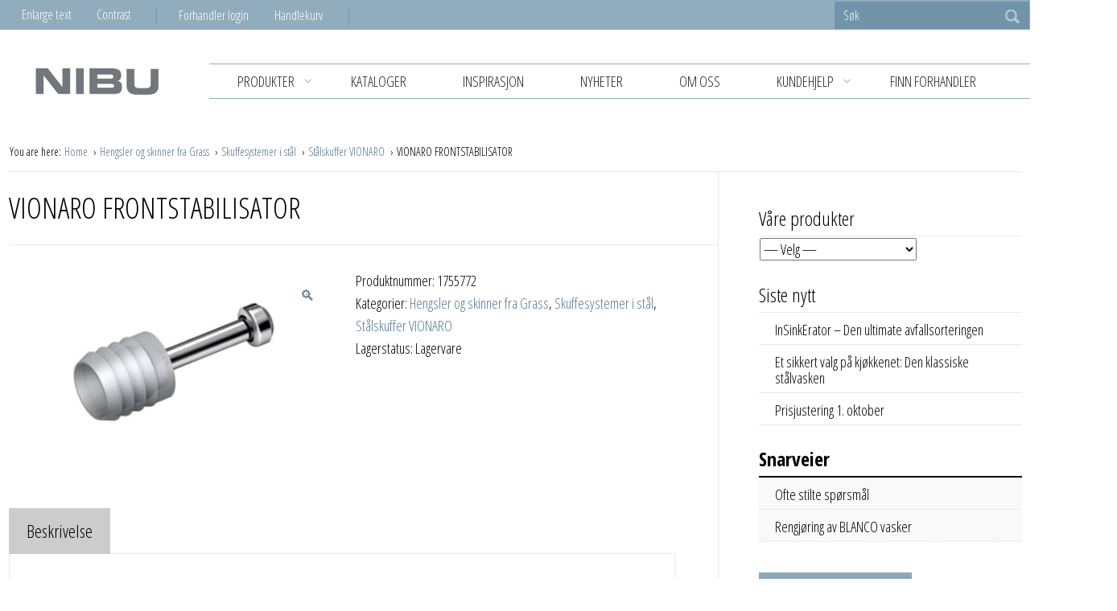

--- FILE ---
content_type: text/html; charset=UTF-8
request_url: https://nibu.no/produkt/vionaro-frontstabilisator/
body_size: 13548
content:
<!DOCTYPE html>
<html class="no-js" lang="nb-NO">
<head>
    <meta charset="utf-8">
    <meta http-equiv="X-UA-Compatible" content="IE=edge">

    <meta name="viewport" content="width=device-width, initial-scale=1.0">
    <title>VIONARO FRONTSTABILISATOR | Nibu</title>

    <meta name='robots' content='max-image-preview:large' />
<!-- Google Tag Manager dataLayer -->
<script>(function (w, d, s, l, i) {
        w[l] = w[l] || [];
        w[l].push({'gtm.start': new Date().getTime(), event: 'gtm.js'});
        var f = d.getElementsByTagName(s)[0], j = d.createElement(s), dl = l != 'dataLayer' ? '&l=' + l : '';
        j.async = true;
        j.src = '//www.googletagmanager.com/gtm.js?id=' + i + dl;
        f.parentNode.insertBefore(j, f);
    })(window, document, 'script', 'dataLayer', 'GTM-MBKHK3J');</script>
<!-- End Google Tag Manager dataLayer -->
<!-- Google Tag Manager dataLayerShared -->
<script>(function (w, d, s, l, i) {
        w[l] = w[l] || [];
        w[l].push({'gtm.start': new Date().getTime(), event: 'gtm.js'});
        var f = d.getElementsByTagName(s)[0], j = d.createElement(s), dl = l != 'dataLayer' ? '&l=' + l : '';
        j.async = true;
        j.src = '//www.googletagmanager.com/gtm.js?id=' + i + dl;
        f.parentNode.insertBefore(j, f);
    })(window, document, 'script', 'dataLayerShared', 'GTM-T6ZFNW');</script>
<!-- End Google Tag Manager dataLayerShared -->
<link rel='dns-prefetch' href='//cdnjs.cloudflare.com' />
<link rel="alternate" title="oEmbed (JSON)" type="application/json+oembed" href="https://nibu.no/wp-json/oembed/1.0/embed?url=https%3A%2F%2Fnibu.no%2Fprodukt%2Fvionaro-frontstabilisator%2F" />
<link rel="alternate" title="oEmbed (XML)" type="text/xml+oembed" href="https://nibu.no/wp-json/oembed/1.0/embed?url=https%3A%2F%2Fnibu.no%2Fprodukt%2Fvionaro-frontstabilisator%2F&#038;format=xml" />
<meta property="og:url" content="https://nibu.no/produkt/vionaro-frontstabilisator/">
<meta property="og:title" content="VIONARO FRONTSTABILISATOR">
<meta name="robots" content="all">

<meta name="twitter:card" content="summary" />
<meta property="twitter:title" content="VIONARO FRONTSTABILISATOR">

    <meta property="og:description" content="VIONARO FRONTSTABILISATOR For Vionaro skuffesider høyde 185 mm. For pressing, hull Ø=10 mm. 2 stk pr skuff.">
    <meta property="twitter:description" content="VIONARO FRONTSTABILISATOR For Vionaro skuffesider høyde 185 mm. For pressing, hull Ø=10 mm. 2 stk pr skuff.">

    <meta property="og:type" content="website">

    <meta property="og:image" content="https://nibu.no/wp-content/uploads/2016/04/1755772_P1.jpg">
    <meta property="twitter:image" content="https://nibu.no/wp-content/uploads/2016/04/1755772_P1.jpg">


<style id='wp-img-auto-sizes-contain-inline-css' type='text/css'>
img:is([sizes=auto i],[sizes^="auto," i]){contain-intrinsic-size:3000px 1500px}
/*# sourceURL=wp-img-auto-sizes-contain-inline-css */
</style>
<link rel='stylesheet' id='idium_slider_compatibility-css' href='/wp-content/mu-plugins/IdiumPackageFull/V1/Module/Compatibility/Classes/assets/css/slider.css?ver=6.9' type='text/css' media='all' />
<link rel='stylesheet' id='idium-breadcrumbs-css' href='/wp-content/mu-plugins/IdiumPackageFull/V1/Module/Breadcrumbs/assets/css/breadcrumbs.css?ver=6.9' type='text/css' media='all' />
<style id='wp-emoji-styles-inline-css' type='text/css'>

	img.wp-smiley, img.emoji {
		display: inline !important;
		border: none !important;
		box-shadow: none !important;
		height: 1em !important;
		width: 1em !important;
		margin: 0 0.07em !important;
		vertical-align: -0.1em !important;
		background: none !important;
		padding: 0 !important;
	}
/*# sourceURL=wp-emoji-styles-inline-css */
</style>
<link rel='stylesheet' id='photoswipe-css' href='/wp-content/plugins/woocommerce/assets/css/photoswipe/photoswipe.min.css?ver=9.7.1' type='text/css' media='all' />
<link rel='stylesheet' id='photoswipe-default-skin-css' href='/wp-content/plugins/woocommerce/assets/css/photoswipe/default-skin/default-skin.min.css?ver=9.7.1' type='text/css' media='all' />
<style id='woocommerce-inline-inline-css' type='text/css'>
.woocommerce form .form-row .required { visibility: visible; }
/*# sourceURL=woocommerce-inline-inline-css */
</style>
<link rel='stylesheet' id='brands-styles-css' href='/wp-content/plugins/woocommerce/assets/css/brands.css?ver=9.7.1' type='text/css' media='all' />
<link rel='stylesheet' id='font-awesome-css' href='/wp-content/themes/idium/assets/css/font-awesome.min.css?ver=6.9' type='text/css' media='all' />
<link rel='stylesheet' id='font-open-sans-css' href='//fonts.googleapis.com/css?family=Open+Sans+Condensed%3A300%2C300italic%2C700%7COpen+Sans%3A400%2C700%2C300&#038;ver=6.9' type='text/css' media='all' />
<link rel='stylesheet' id='idium-style-css' href='/wp-content/themes/nibu/style.css?ver=6.9' type='text/css' media='all' />
<link rel='stylesheet' id='LocalBusiness-css' href='/wp-content/mu-plugins/IdiumPackageFull/V2/Widgets/assets/css/LocalBusiness.css?ver=6.9' type='text/css' media='all' />
<link rel='stylesheet' id='dashicons-css' href='/wp-includes/css/dashicons.min.css?ver=6.9' type='text/css' media='all' />
<link rel='stylesheet' id='wp-jquery-ui-dialog-css' href='/wp-includes/css/jquery-ui-dialog.min.css?ver=6.9' type='text/css' media='all' />
<link rel='stylesheet' id='idiumFooterLinkPopup-css' href='/wp-content/mu-plugins/IdiumPackageFull/V2/CookiesNotification/assets/css/footerLinkPopup.css?ver=6.9' type='text/css' media='all' />
<link rel='stylesheet' id='idium-Woocommerce-Front-css' href='/wp-content/mu-plugins/IdiumPackageFull/V1/Module/Compatibility/Classes/assets/css/idium-woocommerce-front.css?ver=6.9' type='text/css' media='all' />
<link rel='stylesheet' id='idium-Woocommerce-MyAccount-Tabbed-css' href='/wp-content/mu-plugins/IdiumPackageFull/V1/Module/Compatibility/Classes/assets/css/idium-woocommerce-myaccount-tabbed.css?ver=6.9' type='text/css' media='all' />
<script type="text/javascript" async='async' src="/wp-content/mu-plugins/IdiumPackageFull/V1/MUPlugins/assets/js/autotrack.js?ver=6.9" id="autotrack-js"></script>
<script type="text/javascript" async='async' src="/wp-content/mu-plugins/IdiumPackageFull/V1/MUPlugins/assets/js/autotrack_custom.js?ver=6.9" id="autotrack_custom-js"></script>
<script type="text/javascript" id="analytics_custom-js-extra">
/* <![CDATA[ */
var analyticsData = {"anonymizeIp":null,"uaCode":"UA-32001088-1","elements":{"account":"UA-32001088-1","siteSpeedSampleRate":100},"enableAutotrack":"on"};
//# sourceURL=analytics_custom-js-extra
/* ]]> */
</script>
<script type="text/javascript" src="/wp-content/mu-plugins/IdiumPackageFull/V1/MUPlugins/assets/js/analytics_custom.js?ver=6.9" id="analytics_custom-js"></script>
<script type="text/javascript" src="/wp-includes/js/jquery/jquery.min.js?ver=3.7.1" id="jquery-core-js"></script>
<script type="text/javascript" src="/wp-includes/js/jquery/jquery-migrate.min.js?ver=3.4.1" id="jquery-migrate-js"></script>
<script type="text/javascript" src="/wp-content/plugins/woocommerce/assets/js/jquery-blockui/jquery.blockUI.min.js?ver=2.7.0-wc.9.7.1" id="jquery-blockui-js" defer="defer" data-wp-strategy="defer"></script>
<script type="text/javascript" id="wc-add-to-cart-js-extra">
/* <![CDATA[ */
var wc_add_to_cart_params = {"ajax_url":"https://nibu.no/wp-admin/admin-ajax.php","wc_ajax_url":"/?wc-ajax=%%endpoint%%","i18n_view_cart":"Vis handlekurv","cart_url":"https://nibu.no/handlekurv/","is_cart":"","cart_redirect_after_add":"no"};
//# sourceURL=wc-add-to-cart-js-extra
/* ]]> */
</script>
<script type="text/javascript" src="/wp-content/plugins/woocommerce/assets/js/frontend/add-to-cart.min.js?ver=9.7.1" id="wc-add-to-cart-js" defer="defer" data-wp-strategy="defer"></script>
<script type="text/javascript" src="/wp-content/plugins/woocommerce/assets/js/zoom/jquery.zoom.min.js?ver=1.7.21-wc.9.7.1" id="zoom-js" defer="defer" data-wp-strategy="defer"></script>
<script type="text/javascript" src="/wp-content/plugins/woocommerce/assets/js/flexslider/jquery.flexslider.min.js?ver=2.7.2-wc.9.7.1" id="flexslider-js" defer="defer" data-wp-strategy="defer"></script>
<script type="text/javascript" src="/wp-content/plugins/woocommerce/assets/js/photoswipe/photoswipe.min.js?ver=4.1.1-wc.9.7.1" id="photoswipe-js" defer="defer" data-wp-strategy="defer"></script>
<script type="text/javascript" src="/wp-content/plugins/woocommerce/assets/js/photoswipe/photoswipe-ui-default.min.js?ver=4.1.1-wc.9.7.1" id="photoswipe-ui-default-js" defer="defer" data-wp-strategy="defer"></script>
<script type="text/javascript" id="wc-single-product-js-extra">
/* <![CDATA[ */
var wc_single_product_params = {"i18n_required_rating_text":"Vennligst velg en vurdering","i18n_rating_options":["1 av 5 stjerner","2 av 5 stjerner","3 av 5 stjerner","4 av 5 stjerner","5 av 5 stjerner"],"i18n_product_gallery_trigger_text":"Se bildegalleri i fullskjerm","review_rating_required":"no","flexslider":{"rtl":false,"animation":"slide","smoothHeight":true,"directionNav":false,"controlNav":"thumbnails","slideshow":false,"animationSpeed":500,"animationLoop":false,"allowOneSlide":false},"zoom_enabled":"1","zoom_options":[],"photoswipe_enabled":"1","photoswipe_options":{"shareEl":false,"closeOnScroll":false,"history":false,"hideAnimationDuration":0,"showAnimationDuration":0},"flexslider_enabled":"1"};
//# sourceURL=wc-single-product-js-extra
/* ]]> */
</script>
<script type="text/javascript" src="/wp-content/plugins/woocommerce/assets/js/frontend/single-product.min.js?ver=9.7.1" id="wc-single-product-js" defer="defer" data-wp-strategy="defer"></script>
<script type="text/javascript" src="/wp-content/plugins/woocommerce/assets/js/js-cookie/js.cookie.min.js?ver=2.1.4-wc.9.7.1" id="js-cookie-js" defer="defer" data-wp-strategy="defer"></script>
<script type="text/javascript" id="woocommerce-js-extra">
/* <![CDATA[ */
var woocommerce_params = {"ajax_url":"https://nibu.no/wp-admin/admin-ajax.php","wc_ajax_url":"/?wc-ajax=%%endpoint%%","i18n_password_show":"Vis passord","i18n_password_hide":"Skjul passord"};
//# sourceURL=woocommerce-js-extra
/* ]]> */
</script>
<script type="text/javascript" src="/wp-content/plugins/woocommerce/assets/js/frontend/woocommerce.min.js?ver=9.7.1" id="woocommerce-js" defer="defer" data-wp-strategy="defer"></script>
<script type="text/javascript" src="/wp-content/themes/idium/assets/js/jRespond.min.js?ver=6.9" id="jrespond-js"></script>
<script type="text/javascript" src="/wp-includes/js/dist/hooks.min.js?ver=dd5603f07f9220ed27f1" id="wp-hooks-js"></script>
<script type="text/javascript" id="wpm-js-extra">
/* <![CDATA[ */
var wpm = {"ajax_url":"https://nibu.no/wp-admin/admin-ajax.php","root":"https://nibu.no/wp-json/","nonce_wp_rest":"056e89a2f5","nonce_ajax":"ac5df7bcba"};
//# sourceURL=wpm-js-extra
/* ]]> */
</script>
<script type="text/javascript" src="/wp-content/plugins/woocommerce-google-adwords-conversion-tracking-tag/js/public/wpm-public.p1.min.js?ver=1.46.1" id="wpm-js"></script>
<script type="text/javascript" id="_ID_PostOption_ChangeLinkTarget-js-extra">
/* <![CDATA[ */
var changeLinkTargetVars = {"queryArgName":"newWindow","targetName":"_blank"};
//# sourceURL=_ID_PostOption_ChangeLinkTarget-js-extra
/* ]]> */
</script>
<script type="text/javascript" src="/wp-content/mu-plugins/IdiumPackageFull/V1/Module/PostOptions/assets/js/change-link-target.js?ver=6.9" id="_ID_PostOption_ChangeLinkTarget-js"></script>
<link rel="https://api.w.org/" href="https://nibu.no/wp-json/" /><link rel="alternate" title="JSON" type="application/json" href="https://nibu.no/wp-json/wp/v2/product/38391" /><meta name="google-site-verification" content="X_byR-3zcBb_yeJFo9ll5mUh1dSDtfxgIBgRrGSs53g" />
	<noscript><style>.woocommerce-product-gallery{ opacity: 1 !important; }</style></noscript>
	
<!-- START Pixel Manager for WooCommerce -->

		<script>

			window.wpmDataLayer = window.wpmDataLayer || {};
			window.wpmDataLayer = Object.assign(window.wpmDataLayer, {"cart":{},"cart_item_keys":{},"version":{"number":"1.46.1","pro":false,"eligible_for_updates":false,"distro":"fms","beta":false,"show":true},"pixels":{"google":{"linker":{"settings":null},"user_id":false,"analytics":{"ga4":{"measurement_id":"G-NBTHKH3J9P","parameters":{},"mp_active":false,"debug_mode":false,"page_load_time_tracking":false},"id_type":"post_id"},"tracking_id":"G-NBTHKH3J9P","tcf_support":false,"consent_mode":{"is_active":false,"wait_for_update":500,"ads_data_redaction":false,"url_passthrough":true}},"facebook":{"pixel_id":"1701798496532168","dynamic_remarketing":{"id_type":"sku"},"capi":false,"advanced_matching":false,"exclusion_patterns":[],"fbevents_js_url":"https://connect.facebook.net/en_US/fbevents.js"}},"shop":{"list_name":"Product | VIONARO FRONTSTABILISATOR","list_id":"product_vionaro-frontstabilisator","page_type":"product","product_type":"simple","currency":"NOK","selectors":{"addToCart":[],"beginCheckout":[]},"order_duplication_prevention":true,"view_item_list_trigger":{"test_mode":false,"background_color":"green","opacity":0.5,"repeat":true,"timeout":1000,"threshold":0.8},"variations_output":true,"session_active":false},"page":{"id":38391,"title":"VIONARO FRONTSTABILISATOR","type":"product","categories":[],"parent":{"id":0,"title":"VIONARO FRONTSTABILISATOR","type":"product","categories":[]}},"general":{"user_logged_in":false,"scroll_tracking_thresholds":[],"page_id":38391,"exclude_domains":[],"server_2_server":{"active":false,"ip_exclude_list":[]},"consent_management":{"explicit_consent":false},"lazy_load_pmw":false}});

		</script>

		
<!-- END Pixel Manager for WooCommerce -->
			<meta name="pm-dataLayer-meta" content="38391" class="wpmProductId"
				  data-id="38391">
					<script>
			(window.wpmDataLayer = window.wpmDataLayer || {}).products             = window.wpmDataLayer.products || {};
			window.wpmDataLayer.products[38391] = {"id":"38391","sku":"1755772","price":22.9,"brand":"","quantity":1,"dyn_r_ids":{"post_id":"38391","sku":"1755772","gpf":"woocommerce_gpf_38391","gla":"gla_38391"},"is_variable":false,"type":"simple","name":"VIONARO FRONTSTABILISATOR","category":["Hengsler og skinner fra Grass","Skuffesystemer i stål","Stålskuffer VIONARO"],"is_variation":false};
					</script>
			<link rel="canonical" href="https://nibu.no/produkt/vionaro-frontstabilisator/">
<style class='wp-fonts-local' type='text/css'>
@font-face{font-family:Inter;font-style:normal;font-weight:300 900;font-display:fallback;src:url('https://nibu.no/wp-content/plugins/woocommerce/assets/fonts/Inter-VariableFont_slnt,wght.woff2') format('woff2');font-stretch:normal;}
@font-face{font-family:Cardo;font-style:normal;font-weight:400;font-display:fallback;src:url('https://nibu.no/wp-content/plugins/woocommerce/assets/fonts/cardo_normal_400.woff2') format('woff2');}
</style>
<link rel="icon" href="https://nibu.no/wp-content/uploads/2016/08/cropped-logo_nibu-1-125x125.jpg" sizes="32x32" />
<link rel="icon" href="https://nibu.no/wp-content/uploads/2016/08/cropped-logo_nibu-1-300x300.jpg" sizes="192x192" />
<link rel="apple-touch-icon" href="https://nibu.no/wp-content/uploads/2016/08/cropped-logo_nibu-1-300x300.jpg" />
<meta name="msapplication-TileImage" content="https://nibu.no/wp-content/uploads/2016/08/cropped-logo_nibu-1-300x300.jpg" />
		<style type="text/css" id="wp-custom-css">
			.screen-reader-text {
	display:none !important;
}

.shop_table .fee td {
	text-align: right;
}

.shop_table .order-total td {
	text-align: right;
}
.woocommerce-product-gallery img {
    height: fit-content;
}		</style>
		
    <link rel="alternate" type="application/rss+xml" title="Nibu Feed" href="https://nibu.no/feed/">
<link rel='stylesheet' id='wc-blocks-style-css' href='/wp-content/plugins/woocommerce/assets/client/blocks/wc-blocks.css?ver=wc-9.7.1' type='text/css' media='all' />
<style id='global-styles-inline-css' type='text/css'>
:root{--wp--preset--aspect-ratio--square: 1;--wp--preset--aspect-ratio--4-3: 4/3;--wp--preset--aspect-ratio--3-4: 3/4;--wp--preset--aspect-ratio--3-2: 3/2;--wp--preset--aspect-ratio--2-3: 2/3;--wp--preset--aspect-ratio--16-9: 16/9;--wp--preset--aspect-ratio--9-16: 9/16;--wp--preset--color--black: #000000;--wp--preset--color--cyan-bluish-gray: #abb8c3;--wp--preset--color--white: #ffffff;--wp--preset--color--pale-pink: #f78da7;--wp--preset--color--vivid-red: #cf2e2e;--wp--preset--color--luminous-vivid-orange: #ff6900;--wp--preset--color--luminous-vivid-amber: #fcb900;--wp--preset--color--light-green-cyan: #7bdcb5;--wp--preset--color--vivid-green-cyan: #00d084;--wp--preset--color--pale-cyan-blue: #8ed1fc;--wp--preset--color--vivid-cyan-blue: #0693e3;--wp--preset--color--vivid-purple: #9b51e0;--wp--preset--gradient--vivid-cyan-blue-to-vivid-purple: linear-gradient(135deg,rgb(6,147,227) 0%,rgb(155,81,224) 100%);--wp--preset--gradient--light-green-cyan-to-vivid-green-cyan: linear-gradient(135deg,rgb(122,220,180) 0%,rgb(0,208,130) 100%);--wp--preset--gradient--luminous-vivid-amber-to-luminous-vivid-orange: linear-gradient(135deg,rgb(252,185,0) 0%,rgb(255,105,0) 100%);--wp--preset--gradient--luminous-vivid-orange-to-vivid-red: linear-gradient(135deg,rgb(255,105,0) 0%,rgb(207,46,46) 100%);--wp--preset--gradient--very-light-gray-to-cyan-bluish-gray: linear-gradient(135deg,rgb(238,238,238) 0%,rgb(169,184,195) 100%);--wp--preset--gradient--cool-to-warm-spectrum: linear-gradient(135deg,rgb(74,234,220) 0%,rgb(151,120,209) 20%,rgb(207,42,186) 40%,rgb(238,44,130) 60%,rgb(251,105,98) 80%,rgb(254,248,76) 100%);--wp--preset--gradient--blush-light-purple: linear-gradient(135deg,rgb(255,206,236) 0%,rgb(152,150,240) 100%);--wp--preset--gradient--blush-bordeaux: linear-gradient(135deg,rgb(254,205,165) 0%,rgb(254,45,45) 50%,rgb(107,0,62) 100%);--wp--preset--gradient--luminous-dusk: linear-gradient(135deg,rgb(255,203,112) 0%,rgb(199,81,192) 50%,rgb(65,88,208) 100%);--wp--preset--gradient--pale-ocean: linear-gradient(135deg,rgb(255,245,203) 0%,rgb(182,227,212) 50%,rgb(51,167,181) 100%);--wp--preset--gradient--electric-grass: linear-gradient(135deg,rgb(202,248,128) 0%,rgb(113,206,126) 100%);--wp--preset--gradient--midnight: linear-gradient(135deg,rgb(2,3,129) 0%,rgb(40,116,252) 100%);--wp--preset--font-size--small: 13px;--wp--preset--font-size--medium: 20px;--wp--preset--font-size--large: 36px;--wp--preset--font-size--x-large: 42px;--wp--preset--font-family--inter: "Inter", sans-serif;--wp--preset--font-family--cardo: Cardo;--wp--preset--spacing--20: 0.44rem;--wp--preset--spacing--30: 0.67rem;--wp--preset--spacing--40: 1rem;--wp--preset--spacing--50: 1.5rem;--wp--preset--spacing--60: 2.25rem;--wp--preset--spacing--70: 3.38rem;--wp--preset--spacing--80: 5.06rem;--wp--preset--shadow--natural: 6px 6px 9px rgba(0, 0, 0, 0.2);--wp--preset--shadow--deep: 12px 12px 50px rgba(0, 0, 0, 0.4);--wp--preset--shadow--sharp: 6px 6px 0px rgba(0, 0, 0, 0.2);--wp--preset--shadow--outlined: 6px 6px 0px -3px rgb(255, 255, 255), 6px 6px rgb(0, 0, 0);--wp--preset--shadow--crisp: 6px 6px 0px rgb(0, 0, 0);}:where(.is-layout-flex){gap: 0.5em;}:where(.is-layout-grid){gap: 0.5em;}body .is-layout-flex{display: flex;}.is-layout-flex{flex-wrap: wrap;align-items: center;}.is-layout-flex > :is(*, div){margin: 0;}body .is-layout-grid{display: grid;}.is-layout-grid > :is(*, div){margin: 0;}:where(.wp-block-columns.is-layout-flex){gap: 2em;}:where(.wp-block-columns.is-layout-grid){gap: 2em;}:where(.wp-block-post-template.is-layout-flex){gap: 1.25em;}:where(.wp-block-post-template.is-layout-grid){gap: 1.25em;}.has-black-color{color: var(--wp--preset--color--black) !important;}.has-cyan-bluish-gray-color{color: var(--wp--preset--color--cyan-bluish-gray) !important;}.has-white-color{color: var(--wp--preset--color--white) !important;}.has-pale-pink-color{color: var(--wp--preset--color--pale-pink) !important;}.has-vivid-red-color{color: var(--wp--preset--color--vivid-red) !important;}.has-luminous-vivid-orange-color{color: var(--wp--preset--color--luminous-vivid-orange) !important;}.has-luminous-vivid-amber-color{color: var(--wp--preset--color--luminous-vivid-amber) !important;}.has-light-green-cyan-color{color: var(--wp--preset--color--light-green-cyan) !important;}.has-vivid-green-cyan-color{color: var(--wp--preset--color--vivid-green-cyan) !important;}.has-pale-cyan-blue-color{color: var(--wp--preset--color--pale-cyan-blue) !important;}.has-vivid-cyan-blue-color{color: var(--wp--preset--color--vivid-cyan-blue) !important;}.has-vivid-purple-color{color: var(--wp--preset--color--vivid-purple) !important;}.has-black-background-color{background-color: var(--wp--preset--color--black) !important;}.has-cyan-bluish-gray-background-color{background-color: var(--wp--preset--color--cyan-bluish-gray) !important;}.has-white-background-color{background-color: var(--wp--preset--color--white) !important;}.has-pale-pink-background-color{background-color: var(--wp--preset--color--pale-pink) !important;}.has-vivid-red-background-color{background-color: var(--wp--preset--color--vivid-red) !important;}.has-luminous-vivid-orange-background-color{background-color: var(--wp--preset--color--luminous-vivid-orange) !important;}.has-luminous-vivid-amber-background-color{background-color: var(--wp--preset--color--luminous-vivid-amber) !important;}.has-light-green-cyan-background-color{background-color: var(--wp--preset--color--light-green-cyan) !important;}.has-vivid-green-cyan-background-color{background-color: var(--wp--preset--color--vivid-green-cyan) !important;}.has-pale-cyan-blue-background-color{background-color: var(--wp--preset--color--pale-cyan-blue) !important;}.has-vivid-cyan-blue-background-color{background-color: var(--wp--preset--color--vivid-cyan-blue) !important;}.has-vivid-purple-background-color{background-color: var(--wp--preset--color--vivid-purple) !important;}.has-black-border-color{border-color: var(--wp--preset--color--black) !important;}.has-cyan-bluish-gray-border-color{border-color: var(--wp--preset--color--cyan-bluish-gray) !important;}.has-white-border-color{border-color: var(--wp--preset--color--white) !important;}.has-pale-pink-border-color{border-color: var(--wp--preset--color--pale-pink) !important;}.has-vivid-red-border-color{border-color: var(--wp--preset--color--vivid-red) !important;}.has-luminous-vivid-orange-border-color{border-color: var(--wp--preset--color--luminous-vivid-orange) !important;}.has-luminous-vivid-amber-border-color{border-color: var(--wp--preset--color--luminous-vivid-amber) !important;}.has-light-green-cyan-border-color{border-color: var(--wp--preset--color--light-green-cyan) !important;}.has-vivid-green-cyan-border-color{border-color: var(--wp--preset--color--vivid-green-cyan) !important;}.has-pale-cyan-blue-border-color{border-color: var(--wp--preset--color--pale-cyan-blue) !important;}.has-vivid-cyan-blue-border-color{border-color: var(--wp--preset--color--vivid-cyan-blue) !important;}.has-vivid-purple-border-color{border-color: var(--wp--preset--color--vivid-purple) !important;}.has-vivid-cyan-blue-to-vivid-purple-gradient-background{background: var(--wp--preset--gradient--vivid-cyan-blue-to-vivid-purple) !important;}.has-light-green-cyan-to-vivid-green-cyan-gradient-background{background: var(--wp--preset--gradient--light-green-cyan-to-vivid-green-cyan) !important;}.has-luminous-vivid-amber-to-luminous-vivid-orange-gradient-background{background: var(--wp--preset--gradient--luminous-vivid-amber-to-luminous-vivid-orange) !important;}.has-luminous-vivid-orange-to-vivid-red-gradient-background{background: var(--wp--preset--gradient--luminous-vivid-orange-to-vivid-red) !important;}.has-very-light-gray-to-cyan-bluish-gray-gradient-background{background: var(--wp--preset--gradient--very-light-gray-to-cyan-bluish-gray) !important;}.has-cool-to-warm-spectrum-gradient-background{background: var(--wp--preset--gradient--cool-to-warm-spectrum) !important;}.has-blush-light-purple-gradient-background{background: var(--wp--preset--gradient--blush-light-purple) !important;}.has-blush-bordeaux-gradient-background{background: var(--wp--preset--gradient--blush-bordeaux) !important;}.has-luminous-dusk-gradient-background{background: var(--wp--preset--gradient--luminous-dusk) !important;}.has-pale-ocean-gradient-background{background: var(--wp--preset--gradient--pale-ocean) !important;}.has-electric-grass-gradient-background{background: var(--wp--preset--gradient--electric-grass) !important;}.has-midnight-gradient-background{background: var(--wp--preset--gradient--midnight) !important;}.has-small-font-size{font-size: var(--wp--preset--font-size--small) !important;}.has-medium-font-size{font-size: var(--wp--preset--font-size--medium) !important;}.has-large-font-size{font-size: var(--wp--preset--font-size--large) !important;}.has-x-large-font-size{font-size: var(--wp--preset--font-size--x-large) !important;}
/*# sourceURL=global-styles-inline-css */
</style>
</head>
<body class="wp-singular product-template-default single single-product postid-38391 wp-theme-idium wp-child-theme-nibu theme-idium woocommerce woocommerce-page woocommerce-no-js idium-with-sidebar singular-vionaro-frontstabilisator">

    <noscript>
    <iframe src="//www.googletagmanager.com/ns.html?id=GTM-MBKHK3J" height="0" width="0"
            style="display:none;visibility:hidden"></iframe>
</noscript>
<noscript>
    <iframe src="//www.googletagmanager.com/ns.html?id=GTM-T6ZFNW" height="0" width="0"
            style="display:none;visibility:hidden"></iframe>
</noscript>

    <div class="mobile-navigation">
    <nav role="navigation" id="nav-mobile" aria-hidden="true">
        <ul role="menubar" class="main-menu-nav-mobile">
    <li role="menuitem" class="dropdown">
    <a tabindex="-1" data-accessibility-style="mobileMenu" href="#" title="Produkter">
        Produkter                    <b class="caret fa fa-chevron-down"></b>
            </a>

            <ul role="menu" aria-hidden="true" class="dropdown-menu level_1">
            <li role="menuitem">
    <a tabindex="-1" data-accessibility-style="mobileMenu" href="https://nibu.no/produktkategori/avfallssortering/" title="Avfallssortering">
        Avfallssortering            </a>

    </li>
<li role="menuitem">
    <a tabindex="-1" data-accessibility-style="mobileMenu" href="https://nibu.no/produktkategori/bad/" title="BAD">
        BAD            </a>

    </li>
<li role="menuitem">
    <a tabindex="-1" data-accessibility-style="mobileMenu" href="https://nibu.no/produktkategori/blandebatterier/" title="Blandebatterier">
        Blandebatterier            </a>

    </li>
<li role="menuitem">
    <a tabindex="-1" data-accessibility-style="mobileMenu" href="https://nibu.no/produktkategori/dorvridere-og-tilbehor/" title="Dørvridere og tilbehør">
        Dørvridere og tilbehør            </a>

    </li>
<li role="menuitem">
    <a tabindex="-1" data-accessibility-style="mobileMenu" href="https://nibu.no/produktkategori/festeprodukter/" title="Festeprodukter">
        Festeprodukter            </a>

    </li>
<li role="menuitem">
    <a tabindex="-1" data-accessibility-style="mobileMenu" href="https://nibu.no/produktkategori/hengsler-og-skinner/" title="Hengsler og skinner">
        Hengsler og skinner            </a>

    </li>
<li role="menuitem" class="dropdown">
    <a tabindex="-1" data-accessibility-style="mobileMenu" href="https://nibu.no/produktkategori/kjokkenvasker/" title="Kjøkkenvasker">
        Kjøkkenvasker                    <b class="caret fa fa-chevron-down"></b>
            </a>

            <ul role="menu" aria-hidden="true" class="dropdown-menu level_2">
            <li role="menuitem">
    <a tabindex="-1" data-accessibility-style="mobileMenu" href="https://nibu.no/produktkategori/kjokkenvasker/stalvasker/" title="Stålvasker">
        Stålvasker            </a>

    </li>
<li role="menuitem">
    <a tabindex="-1" data-accessibility-style="mobileMenu" href="https://nibu.no/produktkategori/kjokkenvasker/silgranitvasker/" title="Silgranitvasker">
        Silgranitvasker            </a>

    </li>
<li role="menuitem">
    <a tabindex="-1" data-accessibility-style="mobileMenu" href="https://nibu.no/produktkategori/kjokkenvasker/porselensvasker/" title="Porselensvasker">
        Porselensvasker            </a>

    </li>
<li role="menuitem">
    <a tabindex="-1" data-accessibility-style="mobileMenu" href="https://nibu.no/produktkategori/kjokkenvasker/tilbehor-kjokkenvasker/" title="Tilbehør kjøkkenvasker">
        Tilbehør kjøkkenvasker            </a>

    </li>
        </ul>
    </li>
<li role="menuitem">
    <a tabindex="-1" data-accessibility-style="mobileMenu" href="https://nibu.no/produktkategori/knotter-og-handtak/" title="Knotter og håndtak">
        Knotter og håndtak            </a>

    </li>
<li role="menuitem">
    <a tabindex="-1" data-accessibility-style="mobileMenu" href="https://nibu.no/produktkategori/skapinnredninger/" title="Skapinnredninger">
        Skapinnredninger            </a>

    </li>
<li role="menuitem">
    <a tabindex="-1" data-accessibility-style="mobileMenu" href="https://nibu.no/produktkategori/smaelektrisk/" title="Småelektrisk">
        Småelektrisk            </a>

    </li>
        </ul>
    </li>
<li role="menuitem">
    <a tabindex="-1" data-accessibility-style="mobileMenu" href="https://nibu.no/kataloger/" title="KATALOGER">
        KATALOGER            </a>

    </li>
<li role="menuitem">
    <a tabindex="-1" data-accessibility-style="mobileMenu" href="https://nibu.no/kategori/kategoriutlistning/artikler/" title="Inspirasjon">
        Inspirasjon            </a>

    </li>
<li role="menuitem">
    <a tabindex="-1" data-accessibility-style="mobileMenu" href="https://nibu.no/kategori/kategoriutlistning/" title="Nyheter">
        Nyheter            </a>

    </li>
<li role="menuitem">
    <a tabindex="-1" data-accessibility-style="mobileMenu" href="https://nibu.no/om-oss/" title="Om oss">
        Om oss            </a>

    </li>
<li role="menuitem" class="dropdown">
    <a tabindex="-1" data-accessibility-style="mobileMenu" href="https://nibu.no/om-oss/kontakt-oss/" title="KUNDEHJELP">
        KUNDEHJELP                    <b class="caret fa fa-chevron-down"></b>
            </a>

            <ul role="menu" aria-hidden="true" class="dropdown-menu level_1">
            <li role="menuitem">
    <a tabindex="-1" data-accessibility-style="mobileMenu" href="https://nibu.no/kundehjelp/kontakt-oss/" title="Kontakt oss">
        Kontakt oss            </a>

    </li>
<li role="menuitem">
    <a tabindex="-1" data-accessibility-style="mobileMenu" href="https://nibu.no/kundehjelp/bli-forhandler/" title="Bli forhandler">
        Bli forhandler            </a>

    </li>
<li role="menuitem">
    <a tabindex="-1" data-accessibility-style="mobileMenu" href="https://nibu.no/kundehjelp/ofte-stilte-sporsmal/" title="Ofte stilte spørsmål">
        Ofte stilte spørsmål            </a>

    </li>
<li role="menuitem">
    <a tabindex="-1" data-accessibility-style="mobileMenu" href="https://nibu.no/kundehjelp/service/" title="Service og vedlikehold">
        Service og vedlikehold            </a>

    </li>
        </ul>
    </li>
<li role="menuitem">
    <a tabindex="-1" data-accessibility-style="mobileMenu" href="https://nibu.no/finn-forhandler/" title="Finn forhandler">
        Finn forhandler            </a>

    </li>
<li role="menuitem">
    <a tabindex="-1" data-accessibility-style="mobileMenu" href="https://nettbutikk.nibu.no" title="Nettbutikk" target="_blank">
        Nettbutikk            </a>

    </li>
</ul><ul role="menubar" class="support-menu-nav-mobile">
    <li role="menuitem">
    <a tabindex="-1" data-accessibility-style="mobileMenu" href="https://nibu.no/min-side/" title="Forhandler login">
        Forhandler login            </a>

    </li>
<li role="menuitem">
    <a tabindex="-1" data-accessibility-style="mobileMenu" href="https://nibu.no/handlekurv/" title="Handlekurv">
        Handlekurv            </a>

    </li>
</ul>    </nav>
</div>

    <div id="wrapper" class="clearfix">

        <!--[if lt IE 8]>
            <div class="alert alert-warning">
                Du bruker en <strong>utdatert</strong> nettleser. Vennligst <a href="http://browsehappy.com/">oppgrader din nettleser</a> for å forbedre din opplevelse.            </div>
        <![endif]-->

        <header id="header" class="clearfix">

    <nav class="accessibility-top clearfix">
    <ul class="clearfix">

            <li>
            <a href="#middle" class="main_content">
                Jump to main content            </a>
        </li>
            <li>
            <a href="#nav" class="main_navigation">
                Jump to main navigation            </a>
        </li>
            <li>
            <a href="#search" class="main_search">
                Jump to Search            </a>
        </li>
    
    </ul>
</nav>
    <div class="social">
        <div class="social-holder">
             <div class="support-menu clearfix">
                <div class="support-menu-inner-wrap">
                <nav role="navigation" class="support-menu-holder clearfix">
    <ul class="accessibility-tools">
  <li class="zoom-toggle">
    <a href="#accessibility-zoom" data-accessibility-style="zoom" >
      Enlarge text    </a>
    <span class="zoom-text-container" style="display:none;">
      <span class="zoom-text">
        Hold down CTRL and click + to enlarge or - to reduce text size.      </span>
    </span>
  </li>
  <li>
      <a href="#accessibility-contrast" data-accessibility-style="contrast" class="contrast">
        Contrast      </a>
  </li>
</ul>    <ul role="menubar" class="support-menu-nav">
        <li role="menuitem">
    <a href="https://nibu.no/min-side/" title="Forhandler login">
        Forhandler login            </a>

    </li>
<li role="menuitem">
    <a href="https://nibu.no/handlekurv/" title="Handlekurv">
        Handlekurv            </a>

    </li>
    </ul>
</nav>                </div>
            </div>
            <form role="search" method="get" class="search" action="https://nibu.no/">
    <fieldset>
        <div class="row">
            <input type="text" name="s" title="Søk" value="" placeholder="Søk">
            <input tabindex="-1" type="submit" class="search fa fa-search" value="Søk">
        </div>
    </fieldset>
</form>
        </div>
    </div>

    <div class="layout-container clearfix">
        <div class="menu-toggle-container clearfix"><span class="menu-toggle fa fa-align-justify"></span></div>
        <div class="logo-container"><h1 class="logo-image-wrapper">
    <a class="logo-image" title="Nibu" href="https://nibu.no/">
        <img alt="Nibu" class="idium-site-logo" src="https://nibu.no/wp-content/uploads/2023/03/NIBU_logo_300_rammeR.jpg">
    </a>
</h1></div>
        <nav role="navigation" class="clearfix" id="nav">
    <ul role="menubar" class="main-menu-nav">
        <li role="menuitem" class="dropdown">
    <a href="#" title="Produkter">
        Produkter                    <b class="caret fa fa-chevron-down"></b>
            </a>

            <ul role="menu" aria-hidden="true" class="dropdown-menu level_1">
            <li role="menuitem">
    <a href="https://nibu.no/produktkategori/avfallssortering/" title="Avfallssortering">
        Avfallssortering            </a>

    </li>
<li role="menuitem">
    <a href="https://nibu.no/produktkategori/bad/" title="BAD">
        BAD            </a>

    </li>
<li role="menuitem">
    <a href="https://nibu.no/produktkategori/blandebatterier/" title="Blandebatterier">
        Blandebatterier            </a>

    </li>
<li role="menuitem">
    <a href="https://nibu.no/produktkategori/dorvridere-og-tilbehor/" title="Dørvridere og tilbehør">
        Dørvridere og tilbehør            </a>

    </li>
<li role="menuitem">
    <a href="https://nibu.no/produktkategori/festeprodukter/" title="Festeprodukter">
        Festeprodukter            </a>

    </li>
<li role="menuitem">
    <a href="https://nibu.no/produktkategori/hengsler-og-skinner/" title="Hengsler og skinner">
        Hengsler og skinner            </a>

    </li>
<li role="menuitem" class="dropdown">
    <a href="https://nibu.no/produktkategori/kjokkenvasker/" title="Kjøkkenvasker">
        Kjøkkenvasker                    <b class="caret fa fa-chevron-down"></b>
            </a>

            <ul role="menu" aria-hidden="true" class="dropdown-menu level_2">
            <li role="menuitem">
    <a href="https://nibu.no/produktkategori/kjokkenvasker/stalvasker/" title="Stålvasker">
        Stålvasker            </a>

    </li>
<li role="menuitem">
    <a href="https://nibu.no/produktkategori/kjokkenvasker/silgranitvasker/" title="Silgranitvasker">
        Silgranitvasker            </a>

    </li>
<li role="menuitem">
    <a href="https://nibu.no/produktkategori/kjokkenvasker/porselensvasker/" title="Porselensvasker">
        Porselensvasker            </a>

    </li>
<li role="menuitem">
    <a href="https://nibu.no/produktkategori/kjokkenvasker/tilbehor-kjokkenvasker/" title="Tilbehør kjøkkenvasker">
        Tilbehør kjøkkenvasker            </a>

    </li>
        </ul>
    </li>
<li role="menuitem">
    <a href="https://nibu.no/produktkategori/knotter-og-handtak/" title="Knotter og håndtak">
        Knotter og håndtak            </a>

    </li>
<li role="menuitem">
    <a href="https://nibu.no/produktkategori/skapinnredninger/" title="Skapinnredninger">
        Skapinnredninger            </a>

    </li>
<li role="menuitem">
    <a href="https://nibu.no/produktkategori/smaelektrisk/" title="Småelektrisk">
        Småelektrisk            </a>

    </li>
        </ul>
    </li>
<li role="menuitem">
    <a href="https://nibu.no/kataloger/" title="KATALOGER">
        KATALOGER            </a>

    </li>
<li role="menuitem">
    <a href="https://nibu.no/kategori/kategoriutlistning/artikler/" title="Inspirasjon">
        Inspirasjon            </a>

    </li>
<li role="menuitem">
    <a href="https://nibu.no/kategori/kategoriutlistning/" title="Nyheter">
        Nyheter            </a>

    </li>
<li role="menuitem">
    <a href="https://nibu.no/om-oss/" title="Om oss">
        Om oss            </a>

    </li>
<li role="menuitem" class="dropdown">
    <a href="https://nibu.no/om-oss/kontakt-oss/" title="KUNDEHJELP">
        KUNDEHJELP                    <b class="caret fa fa-chevron-down"></b>
            </a>

            <ul role="menu" aria-hidden="true" class="dropdown-menu level_1">
            <li role="menuitem">
    <a href="https://nibu.no/kundehjelp/kontakt-oss/" title="Kontakt oss">
        Kontakt oss            </a>

    </li>
<li role="menuitem">
    <a href="https://nibu.no/kundehjelp/bli-forhandler/" title="Bli forhandler">
        Bli forhandler            </a>

    </li>
<li role="menuitem">
    <a href="https://nibu.no/kundehjelp/ofte-stilte-sporsmal/" title="Ofte stilte spørsmål">
        Ofte stilte spørsmål            </a>

    </li>
<li role="menuitem">
    <a href="https://nibu.no/kundehjelp/service/" title="Service og vedlikehold">
        Service og vedlikehold            </a>

    </li>
        </ul>
    </li>
<li role="menuitem">
    <a href="https://nibu.no/finn-forhandler/" title="Finn forhandler">
        Finn forhandler            </a>

    </li>
<li role="menuitem">
    <a href="https://nettbutikk.nibu.no" title="Nettbutikk" target="_blank">
        Nettbutikk            </a>

    </li>
    </ul>
</nav>    </div>

</header>

        <div id="middle">
            <nav class="breadcrumbs">
    <span>You are here:</span>
    <ul>
        <li>
            <a href="https://nibu.no" title="Home">
    
    Home
            </a>
    </li><li>
            <a href="/produktkategori/hengsler-og-skinner/" title="Hengsler og skinner fra Grass">
    
    Hengsler og skinner fra Grass
            </a>
    </li><li>
            <a href="/produktkategori/hengsler-og-skinner/skuffesystemer-i-stal/" title="Skuffesystemer i stål">
    
    Skuffesystemer i stål
            </a>
    </li><li>
            <a href="/produktkategori/hengsler-og-skinner/skuffesystemer-i-stal/stalskuffer-vionaro/" title="Stålskuffer VIONARO">
    
    Stålskuffer VIONARO
            </a>
    </li><li class="active-crumb">
    
    VIONARO FRONTSTABILISATOR
    </li>    </ul>
</nav><main role="main" id="content">
    <h1 class="title">
    VIONARO FRONTSTABILISATOR</h1>
    <div class="woocommerce-notices-wrapper"></div><div id="product-38391" class="product type-product post-38391 status-publish first instock product_cat-hengsler-og-skinner product_cat-skuffesystemer-i-stal product_cat-stalskuffer-vionaro has-post-thumbnail taxable shipping-taxable product-type-simple">

	<div class="woocommerce-product-gallery woocommerce-product-gallery--with-images woocommerce-product-gallery--columns-4 images" data-columns="4" style="opacity: 0; transition: opacity .25s ease-in-out;">
	<div class="woocommerce-product-gallery__wrapper">
		<div data-thumb="https://nibu.no/wp-content/uploads/2016/04/1755772_P1-150x150.jpg" data-thumb-alt="VIONARO FRONTSTABILISATOR" data-thumb-srcset=""  data-thumb-sizes="(max-width: 100px) 100vw, 100px" class="woocommerce-product-gallery__image"><a href="https://nibu.no/wp-content/uploads/2016/04/1755772_P1.jpg"><img width="425" height="296" src="https://nibu.no/wp-content/uploads/2016/04/1755772_P1.jpg" class="wp-post-image" alt="VIONARO FRONTSTABILISATOR" data-caption="" data-src="https://nibu.no/wp-content/uploads/2016/04/1755772_P1.jpg" data-large_image="https://nibu.no/wp-content/uploads/2016/04/1755772_P1.jpg" data-large_image_width="500" data-large_image_height="348" decoding="async" fetchpriority="high" srcset="https://nibu.no/wp-content/uploads/2016/04/1755772_P1.jpg 500w, https://nibu.no/wp-content/uploads/2016/04/1755772_P1-300x209.jpg 300w, https://nibu.no/wp-content/uploads/2016/04/1755772_P1-412x287.jpg 412w, https://nibu.no/wp-content/uploads/2016/04/1755772_P1-125x87.jpg 125w, https://nibu.no/wp-content/uploads/2016/04/1755772_P1-425x296.jpg 425w" sizes="(max-width: 425px) 100vw, 425px" /></a></div>	</div>
</div>

	<div class="summary entry-summary">
		<span itemprop="name" style="display: none;">VIONARO FRONTSTABILISATOR</span><div class="product_meta">

	
	
		<span class="sku_wrapper">Produktnummer: <span class="sku">1755772</span></span>

	
	<span class="posted_in">Kategorier: <a href="https://nibu.no/produktkategori/hengsler-og-skinner/" rel="tag">Hengsler og skinner fra Grass</a>, <a href="https://nibu.no/produktkategori/hengsler-og-skinner/skuffesystemer-i-stal/" rel="tag">Skuffesystemer i stål</a>, <a href="https://nibu.no/produktkategori/hengsler-og-skinner/skuffesystemer-i-stal/stalskuffer-vionaro/" rel="tag">Stålskuffer VIONARO</a></span>
	
	
</div>
<div>Lagerstatus: Lagervare</div>	</div>

	
	<div class="woocommerce-tabs wc-tabs-wrapper">
		<ul class="tabs wc-tabs" role="tablist">
							<li class="description_tab" id="tab-title-description">
					<a href="#tab-description" role="tab" aria-controls="tab-description">
						Beskrivelse					</a>
				</li>
					</ul>
					<div class="woocommerce-Tabs-panel woocommerce-Tabs-panel--description panel entry-content wc-tab" id="tab-description" role="tabpanel" aria-labelledby="tab-title-description">
				

<p>VIONARO FRONTSTABILISATOR</p>
<p>For Vionaro skuffesider høyde 185 mm.</p>
<p>For pressing, hull Ø=10 mm.</p>
<p>2 stk pr skuff.</p>
			</div>
		
			</div>

</div>

</main><aside id="sidebar" class="sidebar" role="complementary">
    
	
    <section class="widget right-sidebar-widget woocommerce_widget_cart-2 woocommerce widget_shopping_cart"><h1 class="widget-title">Handlekurv</h1><div class="hide_cart_widget_if_empty"><div class="widget_shopping_cart_content"></div></div></section><section class="widget right-sidebar-widget custom_menu_dropdown-2 widget_custom_menu_dropdown"><h1 class="widget-title">Våre produkter</h1><div class="menu-vare-produkter-container"><div class="mobile-menu"><form><select onchange="if (this.value) window.location.href=this.value"><option>&mdash; Velg &mdash;</option><option value="https://nibu.no/produktkategori/avfallssortering/">Avfallssortering</option>
<option value="https://nibu.no/produktkategori/bad/">BAD</option>
<option value="https://nibu.no/produktkategori/blandebatterier/">Blandebatteri kjøkken</option>
<option value="https://nibu.no/produktkategori/dorvridere-og-tilbehor/">Dørvridere og tilbehør</option>
<option value="https://nibu.no/produktkategori/festeprodukter/">Festeprodukter</option>
<option value="https://nibu.no/produktkategori/hengsler-og-skinner/">Hengsler og skinner fra Grass</option>
<option value="https://nibu.no/produktkategori/kjokkenvasker/">Kjøkkenvasker fra BLANCO<option value="https://nibu.no/produktkategori/kjokkenvasker/silgranitvasker/">&nbsp;&nbsp;&nbsp;Silgranitvasker</option>
<option value="https://nibu.no/produktkategori/kjokkenvasker/stalvasker/">&nbsp;&nbsp;&nbsp;Stålvasker</option>
<option value="https://nibu.no/produktkategori/kjokkenvasker/porselensvasker/">&nbsp;&nbsp;&nbsp;Porselensvasker</option>
<option value="https://nibu.no/produktkategori/kjokkenvasker/tilbehor-kjokkenvasker/">&nbsp;&nbsp;&nbsp;Tilbehør kjøkkenvasker</option>
</option>
<option value="https://nibu.no/produktkategori/knotter-og-handtak/">Knotter og håndtak</option>
<option value="https://nibu.no/produktkategori/skapinnredninger/">Skapinnredninger</option>
<option value="https://nibu.no/produktkategori/smaelektrisk/">Småelektrisk</option>
</select></form></div></div></section>
		<section class="widget right-sidebar-widget recent-posts-2 widget_recent_entries">
		<h1 class="widget-title">Siste nytt</h1>
		<ul>
											<li>
					<a href="/insinkerator-den-ultimate-avfallsorteringen/">InSinkErator &#8211; Den ultimate avfallsorteringen</a>
									</li>
											<li>
					<a href="/et-sikkert-valg-pa-kjokkenet-den-klassiske-stalvasken/">Et sikkert valg på kjøkkenet: Den klassiske stålvasken</a>
									</li>
											<li>
					<a href="/prisjustering-1-oktober/">Prisjustering 1. oktober</a>
									</li>
					</ul>

		</section><section class="widget right-sidebar-widget nav_menu-8 widget_nav_menu"><h1 class="widget-title">Snarveier</h1><div class="menu-snarveier-container"><ul id="menu-snarveier" class="menu"><li id="menu-item-21335" class="menu-item menu-item-type-post_type menu-item-object-page menu-item-21335"><a href="https://nibu.no/kundehjelp/ofte-stilte-sporsmal/">Ofte stilte spørsmål</a></li>
<li id="menu-item-23529" class="menu-item menu-item-type-post_type menu-item-object-page menu-item-23529"><a href="https://nibu.no/kjokkenvasker-2/rengjoring-av-blanco-vasker/">Rengjøring av BLANCO vasker</a></li>
</ul></div></section><section class="widget right-sidebar-widget idium_cta_widget-4 widget_idium_cta_widget">    <a href="https://nibu.no/finn-forhandler/" class="button cta-button-widget" title="Finn forhandler">Finn forhandler</a>
    </section><section class="widget right-sidebar-widget idium_cta_widget-5 widget_idium_cta_widget">    <a href="https://nibu.no/kundehjelp/kontakt-oss/" class="button cta-button-widget" title="Kontakt oss">Kontakt oss</a>
    </section>
    </aside>        </div>

        <div class="footer-logos">
    <section class="footer-logos-widget widget_sp_image-9 widget_sp_image"><a href="https://nibu.no/produktkategori/kjokkenvasker/" target="_self" class="widget_sp_image-image-link"><img width="85" height="16" alt="Blanco logo" class="attachment-full" style="max-width: 100%;" src="https://nibu.no/wp-content/uploads/2016/04/BLANCO_100-e1473686044726.jpg" /></a></section><section class="footer-logos-widget widget_sp_image-3 widget_sp_image"><img width="100" height="20" alt="Vauth Sagel logo" class="attachment-full" style="max-width: 100%;" src="https://nibu.no/wp-content/uploads/2019/03/vauth_sagel_19.jpg" /></section><section class="footer-logos-widget widget_sp_image-11 widget_sp_image"><a href="https://nibu.no/ima/" target="_self" class="widget_sp_image-image-link"><img width="110" height="22" alt="IMA logo" class="attachment-full" style="max-width: 100%;" src="https://nibu.no/wp-content/uploads/2023/06/IMA_2023_110.jpg" /></a></section><section class="footer-logos-widget widget_sp_image-8 widget_sp_image"><img width="90" height="35" alt="Insinkerator logo" class="attachment-full" style="max-width: 100%;" srcset="https://nibu.no/wp-content/uploads/2023/06/IMA_2023_90.jpg 90w, https://nibu.no/wp-content/uploads/2023/06/IMA_2023_90-1280x500.jpg 1280w" sizes="(max-width: 90px) 100vw, 90px" src="https://nibu.no/wp-content/uploads/2023/06/IMA_2023_90.jpg" /></section><section class="footer-logos-widget widget_sp_image-7 widget_sp_image"><img width="95" height="15" alt="Grass logo" class="attachment-full" style="max-width: 100%;" src="https://nibu.no/wp-content/uploads/2016/04/grass_120-e1473686020272.jpg" /></section><section class="footer-logos-widget widget_sp_image-5 widget_sp_image"><a href="https://nibu.no/produktkategori/bad/" target="_self" class="widget_sp_image-image-link"><img width="100" height="31" alt="Scala Bad" class="attachment-full" style="max-width: 100%;" srcset="https://nibu.no/wp-content/uploads/2025/10/ScalaBad_logo_rod_100_1.jpg 100w, https://nibu.no/wp-content/uploads/2025/10/ScalaBad_logo_rod_100_1-1920x600.jpg 1920w" sizes="(max-width: 100px) 100vw, 100px" src="https://nibu.no/wp-content/uploads/2025/10/ScalaBad_logo_rod_100_1.jpg" /></a></section><section class="footer-logos-widget widget_sp_image-13 widget_sp_image"><img width="75" height="43" alt="Metakor logo" class="attachment-full" style="max-width: 100%;" src="https://nibu.no/wp-content/uploads/2016/06/Metakor_logo-e1473685919679.jpg" /></section><section class="footer-logos-widget widget_sp_image-6 widget_sp_image"><a href="https://nibu.no/siro/" target="_self" class="widget_sp_image-image-link"><img width="85" height="27" alt="Siro logo" class="attachment-full aligncenter" style="max-width: 100%;" srcset="https://nibu.no/wp-content/uploads/2016/04/Logo_SIRO_100-e1473685843249.jpg 85w, https://nibu.no/wp-content/uploads/2016/04/Logo_SIRO_100-e1473685843249-1920x600.jpg 1920w" sizes="(max-width: 85px) 100vw, 85px" src="https://nibu.no/wp-content/uploads/2016/04/Logo_SIRO_100-e1473685843249.jpg" /></a></section><section class="footer-logos-widget widget_sp_image-12 widget_sp_image"><img width="70" height="20" class="attachment-full" style="max-width: 100%;" src="https://nibu.no/wp-content/uploads/2024/01/Hera_Logo_20.jpg" /></section><section class="footer-logos-widget widget_sp_image-4 widget_sp_image"><img width="47" height="42" alt="Pelly logo" class="attachment-full" style="max-width: 100%;" src="https://nibu.no/wp-content/uploads/2016/04/PELLY_logo.jpg" /></section><section class="footer-logos-widget widget_sp_image-18 widget_sp_image"><img width="80" height="36" class="attachment-full" style="max-width: 100%;" src="https://nibu.no/wp-content/uploads/2023/12/crolla_80.jpg" /></section></div>

<footer id="footer">
    <div class="footer-holder">
        <div class="column">
            <section class="footer-column-widget text-2 widget_text"><h1 class="widget-title">Kontaktinfo</h1>			<div class="textwidget"><p>NIBU AS<br />
Industriveien 3<br />
3430 Spikkestad<br />
Org.nr: 924 748 842<br />
E-post: <a 
        data-event-category="Henvendelser (mailto)" 
        data-event-action="Klikk på mailtolenker" 
        data-event-label="https://nibu.no/produkt/vionaro-frontstabilisator" href="mailto:ordre@nibu.no">ordre@nibu.no</a></p>
</div>
		</section><section class="footer-column-widget idium_localbusinesscontactinformation-2 widget_idium_localbusinesscontactinformation">    <div itemscope itemtype="http://schema.org/LocalBusiness">
                
                
        
        
                
                
                
                
                
                
                    <meta itemprop="image" content="https://nibu.no/wp-content/uploads/2023/03/NIBU_logo_300_rammeR.jpg">
        
            </div>
</section>        </div>
        <div class="column">
            <section class="footer-column-widget text-4 widget_text">			<div class="textwidget"><a href="https://nibu.no/copyright-2/">Copyright Nibu.no. All rights reserved.</a></div>
		</section>        </div>
        <div class="column">
            <section class="footer-column-widget nav_menu-7 widget_nav_menu"><h1 class="widget-title">Snarveier</h1><div class="menu-snarveier-container"><ul id="menu-snarveier-1" class="menu"><li class="menu-item menu-item-type-post_type menu-item-object-page menu-item-21335"><a href="https://nibu.no/kundehjelp/ofte-stilte-sporsmal/">Ofte stilte spørsmål</a></li>
<li class="menu-item menu-item-type-post_type menu-item-object-page menu-item-23529"><a href="https://nibu.no/kjokkenvasker-2/rengjoring-av-blanco-vasker/">Rengjøring av BLANCO vasker</a></li>
</ul></div></section>        </div>
        <div class="column last-column">
            <section class="footer-column-widget text-3 widget_text"><h1 class="widget-title">Følg oss på:</h1>			<div class="textwidget"></div>
		</section><section class="footer-column-widget widget_sp_image-15 widget_sp_image"><a href="https://www.facebook.com/NibuNorge/" target="_blank" class="widget_sp_image-image-link"><img width="40" height="40" class="attachment-full alignleft" style="max-width: 100%;" src="https://nibu.no/wp-content/uploads/2016/09/FB_55-e1600779782208.gif" /></a></section><section class="footer-column-widget widget_sp_image-17 widget_sp_image"><a href="https://www.instagram.com/nibu_norge/?hl=nb" target="_self" class="widget_sp_image-image-link"><img width="40" height="40" class="attachment-full" style="max-width: 100%;" src="https://nibu.no/wp-content/uploads/2020/09/Instagram_55-e1600779740386.png" /></a></section><section class="footer-column-widget widget_sp_image-16 widget_sp_image"><a href="https://www.youtube.com/channel/UCsKdg5QGPZwAjAgMb7mQyag/featured" target="_self" class="widget_sp_image-image-link"><img width="40" height="40" class="attachment-full" style="max-width: 100%;" src="https://nibu.no/wp-content/uploads/2019/11/youtube_red_50-e1600779847315.png" /></a></section>        </div>

    </div>
    <div id="copyright">
        <a href="https://www.idium.no/produkt/wordpress/" title="Idium WordPress" class="idium-url external" target="_blank"><img src="https://nibu.no/wp-content/themes/idium/assets/img/idium-logo.png" alt="Idium WordPress" width="23" height="22"><span>idium</span>WordPress</a>
    </div>
</footer>
<script type="speculationrules">
{"prefetch":[{"source":"document","where":{"and":[{"href_matches":"/*"},{"not":{"href_matches":["/wp-*.php","/wp-admin/*","/wp-content/uploads/*","/wp-content/*","/wp-content/plugins/*","/wp-content/themes/nibu/*","/wp-content/themes/idium/*","/*\\?(.+)"]}},{"not":{"selector_matches":"a[rel~=\"nofollow\"]"}},{"not":{"selector_matches":".no-prefetch, .no-prefetch a"}}]},"eagerness":"conservative"}]}
</script>
<script type="application/ld+json">{"@context":"https:\/\/schema.org\/","@type":"Product","@id":"https:\/\/nibu.no\/produkt\/vionaro-frontstabilisator\/#product","name":"VIONARO FRONTSTABILISATOR","url":"https:\/\/nibu.no\/produkt\/vionaro-frontstabilisator\/","description":"VIONARO FRONTSTABILISATORFor Vionaro skuffesider h\u00f8yde 185 mm.For pressing, hull \u00d8=10 mm.2 stk pr skuff.","image":"https:\/\/nibu.no\/wp-content\/uploads\/2016\/04\/1755772_P1.jpg","sku":"1755772"}</script><a class="idium-cookies-link" id="idium-cookies-notification-show" href="javascript:void(0)">
    Privacy policy and cookies</a>

<div id="idium-cookies-notification-modal" style="display:none">
        <p>
            This declaration applies to Nibu with associated websites.        </p>
        <h3>
            What is a cookie and local storage of data?        </h3>
        <p>
            When you visit our website different types of data is stored locally on your unit via your browser. This data could e.g. include user settings, information about how you surfed our website, which browser you used, and which ads that were shown.This type of “locally stored data” could be used to customize content and functions of services for you, thereby contributing to a better and more meaningful visit.Cookies do not contain directly identifiable data about you (such as name, address, telephone number etc.), instead the information regards your browser and the activity through it.        </p>
        <h3>
            What do we use cookies and locally stored data for?        </h3>
        <p>
            We use locally stored data to:        </p>
        <ul>
            <li>
                Deliver and customize our services to the unit and browser you use            </li>
            <li>
                Give you relevant and customized content            </li>
            <li>
                Measure and analyse traffic on the pages            </li>
        </ul>
                <p>
            Both Nibu and our subcontractors (e.g. Idium AS as supplier of this website) stores data locally on your unit. Eventual subcontractors are subject to the data processing agreement and can not use data for anything other than delivering the service we have ordered from them. For more information on how Idium AS treat personal data see <a href="https://www.idium.no/vare-tjenesters-personvern/" target="_blank">here</a>.        </p>
</div>

<div class="pswp" tabindex="-1" role="dialog" aria-modal="true" aria-hidden="true">
	<div class="pswp__bg"></div>
	<div class="pswp__scroll-wrap">
		<div class="pswp__container">
			<div class="pswp__item"></div>
			<div class="pswp__item"></div>
			<div class="pswp__item"></div>
		</div>
		<div class="pswp__ui pswp__ui--hidden">
			<div class="pswp__top-bar">
				<div class="pswp__counter"></div>
				<button class="pswp__button pswp__button--zoom" aria-label="Zoom in/ut"></button>
				<button class="pswp__button pswp__button--fs" aria-label="Fullskjermvisning av/på"></button>
				<button class="pswp__button pswp__button--share" aria-label="Del"></button>
				<button class="pswp__button pswp__button--close" aria-label="Lukk (Esc)"></button>
				<div class="pswp__preloader">
					<div class="pswp__preloader__icn">
						<div class="pswp__preloader__cut">
							<div class="pswp__preloader__donut"></div>
						</div>
					</div>
				</div>
			</div>
			<div class="pswp__share-modal pswp__share-modal--hidden pswp__single-tap">
				<div class="pswp__share-tooltip"></div>
			</div>
			<button class="pswp__button pswp__button--arrow--left" aria-label="Forrige (venstrepil)"></button>
			<button class="pswp__button pswp__button--arrow--right" aria-label="Neste (høyrepil)"></button>
			<div class="pswp__caption">
				<div class="pswp__caption__center"></div>
			</div>
		</div>
	</div>
</div>
	<script type='text/javascript'>
		(function () {
			var c = document.body.className;
			c = c.replace(/woocommerce-no-js/, 'woocommerce-js');
			document.body.className = c;
		})();
	</script>
	<script type="text/javascript" src="/wp-includes/js/underscore.min.js?ver=1.13.7" id="underscore-js"></script>
<script type="text/javascript" src="/wp-content/themes/nibu/assets/js/product-filtering.js?ver=1.3.3.8" id="product-filtering-js"></script>
<script type="text/javascript" id="single-product-js-extra">
/* <![CDATA[ */
var NibuProduct = {"ajaxUrl":"https://nibu.no/wp-admin/admin-ajax.php","productID":"1755772"};
//# sourceURL=single-product-js-extra
/* ]]> */
</script>
<script type="text/javascript" src="/wp-content/themes/nibu/assets/js/single-product.js?ver=1.3.3.8" id="single-product-js"></script>
<script type="text/javascript" src="/wp-includes/js/hoverIntent.min.js?ver=1.10.2" id="hoverIntent-js"></script>
<script type="text/javascript" src="/wp-content/themes/idium/Jesse/assets/js/app.js?ver=6.9" id="idium-scripts-js"></script>
<script type="text/javascript" src="/wp-content/mu-plugins/IdiumPackageFull/V1/Module/WPBootstrap/assets/js/jquery.cookie.js?ver=6.9" id="jquery-cookie-js" data-wp-strategy="defer"></script>
<script type="text/javascript" src="/wp-content/mu-plugins/IdiumPackageFull/V1/Module/Accessibility/assets/js/accessibility.js?ver=6.9" id="idium_accessibility-js"></script>
<script type="text/javascript" src="/wp-content/plugins/woocommerce/assets/js/sourcebuster/sourcebuster.min.js?ver=9.7.1" id="sourcebuster-js-js"></script>
<script type="text/javascript" id="wc-order-attribution-js-extra">
/* <![CDATA[ */
var wc_order_attribution = {"params":{"lifetime":1.0e-5,"session":30,"base64":false,"ajaxurl":"https://nibu.no/wp-admin/admin-ajax.php","prefix":"wc_order_attribution_","allowTracking":true},"fields":{"source_type":"current.typ","referrer":"current_add.rf","utm_campaign":"current.cmp","utm_source":"current.src","utm_medium":"current.mdm","utm_content":"current.cnt","utm_id":"current.id","utm_term":"current.trm","utm_source_platform":"current.plt","utm_creative_format":"current.fmt","utm_marketing_tactic":"current.tct","session_entry":"current_add.ep","session_start_time":"current_add.fd","session_pages":"session.pgs","session_count":"udata.vst","user_agent":"udata.uag"}};
//# sourceURL=wc-order-attribution-js-extra
/* ]]> */
</script>
<script type="text/javascript" src="/wp-content/plugins/woocommerce/assets/js/frontend/order-attribution.min.js?ver=9.7.1" id="wc-order-attribution-js"></script>
<script type="text/javascript" src="/wp-includes/js/jquery/ui/core.min.js?ver=1.13.3" id="jquery-ui-core-js"></script>
<script type="text/javascript" src="/wp-includes/js/jquery/ui/mouse.min.js?ver=1.13.3" id="jquery-ui-mouse-js"></script>
<script type="text/javascript" src="/wp-includes/js/jquery/ui/resizable.min.js?ver=1.13.3" id="jquery-ui-resizable-js"></script>
<script type="text/javascript" src="/wp-includes/js/jquery/ui/draggable.min.js?ver=1.13.3" id="jquery-ui-draggable-js"></script>
<script type="text/javascript" src="/wp-includes/js/jquery/ui/controlgroup.min.js?ver=1.13.3" id="jquery-ui-controlgroup-js"></script>
<script type="text/javascript" src="/wp-includes/js/jquery/ui/checkboxradio.min.js?ver=1.13.3" id="jquery-ui-checkboxradio-js"></script>
<script type="text/javascript" src="/wp-includes/js/jquery/ui/button.min.js?ver=1.13.3" id="jquery-ui-button-js"></script>
<script type="text/javascript" src="/wp-includes/js/jquery/ui/dialog.min.js?ver=1.13.3" id="jquery-ui-dialog-js"></script>
<script type="text/javascript" id="idiumFooterLinkPopup-js-extra">
/* <![CDATA[ */
var idiumFooterLinkPopup = {"closeText":"Approve","modalTitle":"Privacy policy and cookies","modalWidth":"70%"};
//# sourceURL=idiumFooterLinkPopup-js-extra
/* ]]> */
</script>
<script type="text/javascript" src="/wp-content/mu-plugins/IdiumPackageFull/V2/CookiesNotification/assets/js/footerLinkPopup.js?ver=6.9" id="idiumFooterLinkPopup-js"></script>
<script type="text/javascript" id="wc-cart-fragments-js-extra">
/* <![CDATA[ */
var wc_cart_fragments_params = {"ajax_url":"https://nibu.no/wp-admin/admin-ajax.php","wc_ajax_url":"/?wc-ajax=%%endpoint%%","cart_hash_key":"wc_cart_hash_1d4547cbf10f9be0cabc2ebd1722618c","fragment_name":"wc_fragments_1d4547cbf10f9be0cabc2ebd1722618c","request_timeout":"5000"};
//# sourceURL=wc-cart-fragments-js-extra
/* ]]> */
</script>
<script type="text/javascript" src="/wp-content/plugins/woocommerce/assets/js/frontend/cart-fragments.min.js?ver=9.7.1" id="wc-cart-fragments-js" defer="defer" data-wp-strategy="defer"></script>
<script id="wp-emoji-settings" type="application/json">
{"baseUrl":"https://s.w.org/images/core/emoji/17.0.2/72x72/","ext":".png","svgUrl":"https://s.w.org/images/core/emoji/17.0.2/svg/","svgExt":".svg","source":{"concatemoji":"/wp-includes/js/wp-emoji-release.min.js?ver=6.9"}}
</script>
<script type="module">
/* <![CDATA[ */
/*! This file is auto-generated */
const a=JSON.parse(document.getElementById("wp-emoji-settings").textContent),o=(window._wpemojiSettings=a,"wpEmojiSettingsSupports"),s=["flag","emoji"];function i(e){try{var t={supportTests:e,timestamp:(new Date).valueOf()};sessionStorage.setItem(o,JSON.stringify(t))}catch(e){}}function c(e,t,n){e.clearRect(0,0,e.canvas.width,e.canvas.height),e.fillText(t,0,0);t=new Uint32Array(e.getImageData(0,0,e.canvas.width,e.canvas.height).data);e.clearRect(0,0,e.canvas.width,e.canvas.height),e.fillText(n,0,0);const a=new Uint32Array(e.getImageData(0,0,e.canvas.width,e.canvas.height).data);return t.every((e,t)=>e===a[t])}function p(e,t){e.clearRect(0,0,e.canvas.width,e.canvas.height),e.fillText(t,0,0);var n=e.getImageData(16,16,1,1);for(let e=0;e<n.data.length;e++)if(0!==n.data[e])return!1;return!0}function u(e,t,n,a){switch(t){case"flag":return n(e,"\ud83c\udff3\ufe0f\u200d\u26a7\ufe0f","\ud83c\udff3\ufe0f\u200b\u26a7\ufe0f")?!1:!n(e,"\ud83c\udde8\ud83c\uddf6","\ud83c\udde8\u200b\ud83c\uddf6")&&!n(e,"\ud83c\udff4\udb40\udc67\udb40\udc62\udb40\udc65\udb40\udc6e\udb40\udc67\udb40\udc7f","\ud83c\udff4\u200b\udb40\udc67\u200b\udb40\udc62\u200b\udb40\udc65\u200b\udb40\udc6e\u200b\udb40\udc67\u200b\udb40\udc7f");case"emoji":return!a(e,"\ud83e\u1fac8")}return!1}function f(e,t,n,a){let r;const o=(r="undefined"!=typeof WorkerGlobalScope&&self instanceof WorkerGlobalScope?new OffscreenCanvas(300,150):document.createElement("canvas")).getContext("2d",{willReadFrequently:!0}),s=(o.textBaseline="top",o.font="600 32px Arial",{});return e.forEach(e=>{s[e]=t(o,e,n,a)}),s}function r(e){var t=document.createElement("script");t.src=e,t.defer=!0,document.head.appendChild(t)}a.supports={everything:!0,everythingExceptFlag:!0},new Promise(t=>{let n=function(){try{var e=JSON.parse(sessionStorage.getItem(o));if("object"==typeof e&&"number"==typeof e.timestamp&&(new Date).valueOf()<e.timestamp+604800&&"object"==typeof e.supportTests)return e.supportTests}catch(e){}return null}();if(!n){if("undefined"!=typeof Worker&&"undefined"!=typeof OffscreenCanvas&&"undefined"!=typeof URL&&URL.createObjectURL&&"undefined"!=typeof Blob)try{var e="postMessage("+f.toString()+"("+[JSON.stringify(s),u.toString(),c.toString(),p.toString()].join(",")+"));",a=new Blob([e],{type:"text/javascript"});const r=new Worker(URL.createObjectURL(a),{name:"wpTestEmojiSupports"});return void(r.onmessage=e=>{i(n=e.data),r.terminate(),t(n)})}catch(e){}i(n=f(s,u,c,p))}t(n)}).then(e=>{for(const n in e)a.supports[n]=e[n],a.supports.everything=a.supports.everything&&a.supports[n],"flag"!==n&&(a.supports.everythingExceptFlag=a.supports.everythingExceptFlag&&a.supports[n]);var t;a.supports.everythingExceptFlag=a.supports.everythingExceptFlag&&!a.supports.flag,a.supports.everything||((t=a.source||{}).concatemoji?r(t.concatemoji):t.wpemoji&&t.twemoji&&(r(t.twemoji),r(t.wpemoji)))});
//# sourceURL=https://nibu.no/wp-includes/js/wp-emoji-loader.min.js
/* ]]> */
</script>
    </div>
</body>
</html>

--- FILE ---
content_type: text/css
request_url: https://nibu.no/wp-content/themes/nibu/style.css?ver=6.9
body_size: 15161
content:
/*
  Theme Name:   Nibu main
  Theme URI:    http://idium.no/
  Description:  Main theme for Nibu
  Author:       Idium
  Author URI:   http://idium.no/
  Template:     idium
  Version:      1.0

  Text Domain:  idium-child

  License:      All rights reserved by Idium AS
*/
/*! normalize.css v3.0.1 | MIT License | git.io/normalize */
/**
 * 1. Set default font family to sans-serif.
 * 2. Prevent iOS text size adjust after orientation change, without disabling
 *        user zoom.
 */
html {
  font-family: sans-serif;
  /* 1 */
  -ms-text-size-adjust: 100%;
  /* 2 */
  -webkit-text-size-adjust: 100%;
  /* 2 */
}
/**
 * Remove default margin.
 */
body {
  margin: 0;
}
/* HTML5 display definitions
     ========================================================================== */
/**
 * Correct `block` display not defined for any HTML5 element in IE 8/9.
 * Correct `block` display not defined for `details` or `summary` in IE 10/11 and Firefox.
 * Correct `block` display not defined for `main` in IE 11.
 */
article,
aside,
details,
figcaption,
figure,
footer,
header,
hgroup,
main,
nav,
section,
summary {
  display: block;
}
/**
 * 1. Correct `inline-block` display not defined in IE 8/9.
 * 2. Normalize vertical alignment of `progress` in Chrome, Firefox, and Opera.
 */
audio,
canvas,
progress,
video {
  display: inline-block;
  /* 1 */
  vertical-align: baseline;
  /* 2 */
}
/**
 * Prevent modern browsers from displaying `audio` without controls.
 * Remove excess height in iOS 5 devices.
 */
audio:not([controls]) {
  display: none;
  height: 0;
}
/**
 * Address `[hidden]` styling not present in IE 8/9/10.
 * Hide the `template` element in IE 8/9/11, Safari, and Firefox < 22.
 */
[hidden],
template {
  display: none;
}
/* Links
     ========================================================================== */
/**
 * Remove the gray background color from active links in IE 10.
 */
a {
  background: transparent;
}
/**
 * Improve readability when focused and also mouse hovered in all browsers.
 */
a:active,
a:hover {
  outline: 0;
}
/* Text-level semantics
     ========================================================================== */
/**
 * Address styling not present in IE 8/9/10/11, Safari, and Chrome.
 */
abbr[title] {
  border-bottom: 1px dotted;
}
/**
 * Address style set to `bolder` in Firefox 4+, Safari, and Chrome.
 */
b,
strong {
  font-weight: bold;
}
/**
 * Address styling not present in Safari and Chrome.
 */
dfn {
  font-style: italic;
}
/**
 * Address variable `h1` font-size and margin within `section` and `article`
 * contexts in Firefox 4+, Safari, and Chrome.
 */
h1 {
  font-size: 2em;
  margin: 0.67em 0;
}
/**
 * Address styling not present in IE 8/9.
 */
mark {
  background: #ff0;
  color: #000;
}
/**
 * Address inconsistent and variable font size in all browsers.
 */
small {
  font-size: 80%;
}
/**
 * Prevent `sub` and `sup` affecting `line-height` in all browsers.
 */
sub,
sup {
  font-size: 75%;
  line-height: 0;
  position: relative;
  vertical-align: baseline;
}
sup {
  top: -0.5em;
}
sub {
  bottom: -0.25em;
}
/* Embedded content
     ========================================================================== */
/**
 * Remove border when inside `a` element in IE 8/9/10.
 */
img {
  border: 0;
}
/**
 * Correct overflow not hidden in IE 9/10/11.
 */
svg:not(:root) {
  overflow: hidden;
}
/* Grouping content
     ========================================================================== */
/**
 * Address margin not present in IE 8/9 and Safari.
 */
figure {
  margin: 1em 40px;
}
/**
 * Address differences between Firefox and other browsers.
 */
hr {
  -moz-box-sizing: content-box;
  box-sizing: content-box;
  height: 0;
}
/**
 * Contain overflow in all browsers.
 */
pre {
  overflow: auto;
}
/**
 * Address odd `em`-unit font size rendering in all browsers.
 */
code,
kbd,
pre,
samp {
  font-family: monospace, monospace;
  font-size: 1em;
}
/* Forms
     ========================================================================== */
/**
 * Known limitation: by default, Chrome and Safari on OS X allow very limited
 * styling of `select`, unless a `border` property is set.
 */
/**
 * 1. Correct color not being inherited.
 *        Known issue: affects color of disabled elements.
 * 2. Correct font properties not being inherited.
 * 3. Address margins set differently in Firefox 4+, Safari, and Chrome.
 */
button,
input,
optgroup,
select,
textarea {
  color: inherit;
  /* 1 */
  font: inherit;
  /* 2 */
  margin: 0;
  /* 3 */
}
/**
 * Address `overflow` set to `hidden` in IE 8/9/10/11.
 */
button {
  overflow: visible;
}
/**
 * Address inconsistent `text-transform` inheritance for `button` and `select`.
 * All other form control elements do not inherit `text-transform` values.
 * Correct `button` style inheritance in Firefox, IE 8/9/10/11, and Opera.
 * Correct `select` style inheritance in Firefox.
 */
button,
select {
  text-transform: none;
}
/**
 * 1. Avoid the WebKit bug in Android 4.0.* where (2) destroys native `audio`
 *        and `video` controls.
 * 2. Correct inability to style clickable `input` types in iOS.
 * 3. Improve usability and consistency of cursor style between image-type
 *        `input` and others.
 */
button,
html input[type="button"],
input[type="reset"],
input[type="submit"] {
  -webkit-appearance: button;
  /* 2 */
  cursor: pointer;
  /* 3 */
}
/**
 * Re-set default cursor for disabled elements.
 */
button[disabled],
html input[disabled] {
  cursor: default;
}
/**
 * Remove inner padding and border in Firefox 4+.
 */
button::-moz-focus-inner,
input::-moz-focus-inner {
  border: 0;
  padding: 0;
}
/**
 * Address Firefox 4+ setting `line-height` on `input` using `!important` in
 * the UA stylesheet.
 */
input {
  line-height: normal;
}
/**
 * It's recommended that you don't attempt to style these elements.
 * Firefox's implementation doesn't respect box-sizing, padding, or width.
 *
 * 1. Address box sizing set to `content-box` in IE 8/9/10.
 * 2. Remove excess padding in IE 8/9/10.
 */
input[type="checkbox"],
input[type="radio"] {
  box-sizing: border-box;
  /* 1 */
  padding: 0;
  /* 2 */
}
/**
 * Fix the cursor style for Chrome's increment/decrement buttons. For certain
 * `font-size` values of the `input`, it causes the cursor style of the
 * decrement button to change from `default` to `text`.
 */
input[type="number"]::-webkit-inner-spin-button,
input[type="number"]::-webkit-outer-spin-button {
  height: auto;
}
/**
 * 1. Address `appearance` set to `searchfield` in Safari and Chrome.
 * 2. Address `box-sizing` set to `border-box` in Safari and Chrome
 *        (include `-moz` to future-proof).
 */
input[type="search"] {
  -webkit-appearance: textfield;
  /* 1 */
  -moz-box-sizing: content-box;
  -webkit-box-sizing: content-box;
  /* 2 */
  box-sizing: content-box;
}
/**
 * Remove inner padding and search cancel button in Safari and Chrome on OS X.
 * Safari (but not Chrome) clips the cancel button when the search input has
 * padding (and `textfield` appearance).
 */
input[type="search"]::-webkit-search-cancel-button,
input[type="search"]::-webkit-search-decoration {
  -webkit-appearance: none;
}
/**
 * Define consistent border, margin, and padding.
 */
fieldset {
  border: 1px solid #c0c0c0;
  margin: 0 2px;
  padding: 0.35em 0.625em 0.75em;
}
/**
 * 1. Correct `color` not being inherited in IE 8/9/10/11.
 * 2. Remove padding so people aren't caught out if they zero out fieldsets.
 */
legend {
  border: 0;
  /* 1 */
  padding: 0;
  /* 2 */
}
/**
 * Remove default vertical scrollbar in IE 8/9/10/11.
 */
textarea {
  overflow: auto;
}
/**
 * Don't inherit the `font-weight` (applied by a rule above).
 * NOTE: the default cannot safely be changed in Chrome and Safari on OS X.
 */
optgroup {
  font-weight: bold;
}
/* Tables
     ========================================================================== */
/**
 * Remove most spacing between table cells.
 */
table {
  border-collapse: collapse;
  border-spacing: 0;
}
td,
th {
  padding: 0;
}
img {
  border: none;
}
a {
  text-decoration: none;
  color: #587b90;
}
a:hover {
  text-decoration: underline;
}
a:active {
  background-color: transparent;
}
figure {
  margin: 0;
  padding: 0;
}
html {
  height: 100%;
  font-size: 62.5%;
}
html body {
  color: #000000;
  background: #ffffff;
  font-family: 'Open Sans Condensed', Arial, Helvetica, sans-serif;
  font-size: 18px;
  font-size: 1.8rem;
  line-height: 1.6;
  position: relative;
}
html body #wrapper {
  position: relative;
}
#nav {
  border-color: #91acbc;
  border-width: 1px 0;
  border-style: solid;
  background: #ffffff;
  display: none;
  text-transform: uppercase;
  clear: both;
  height: 42px;
}
#nav ul {
  list-style: none;
  padding: 0;
  margin: 0;
}
#nav a {
  padding: 6px 40px 6px 40px;
  display: block;
  color: #252525;
  background: #ffffff;
  position: relative;
  line-height: 1.7;
  -webkit-box-sizing: border-box;
  /* Safari/Chrome, other WebKit */
  -moz-box-sizing: border-box;
  /* Firefox, other Gecko */
  box-sizing: border-box;
  /* Opera/IE 8+ */
  font-size: 18px;
  font-size: 1.8rem;
}
#nav a .caret {
  font-size: 10px;
  font-size: 1rem;
  position: absolute;
  top: 0;
  right: 0;
  bottom: 0;
  width: 40px;
  z-index: 101;
  -webkit-box-sizing: border-box;
  /* Safari/Chrome, other WebKit */
  -moz-box-sizing: border-box;
  /* Firefox, other Gecko */
  box-sizing: border-box;
  /* Opera/IE 8+ */
}
#nav a .caret:before {
  position: absolute;
  top: 16px;
  top: 1.6rem;
  right: 14px;
  right: 1.4rem;
}
#nav a:hover,
#nav a:focus,
#nav li.active-drop a {
  text-decoration: none;
}
#nav > ul > li > a:hover,
#nav > ul > li > a:focus,
#nav > ul > li.active-drop > a:hover,
#nav > ul > li.active-drop > a:focus {
  background: #7194a9;
  color: #ffffff;
}
#nav > ul > li.active.active-drop > a,
#nav > ul > li.active.active-drop > a:hover,
#nav > ul > li.active.active-drop > a:focus {
  background: #7194a9;
  color: #ffffff;
}
#nav > ul > li.active a {
  background: #91acbc;
  color: #ffffff;
}
#nav > ul > li.active-drop a {
  background: #91acbc;
  color: #ffffff;
}
#nav > ul > li.active-drop ul li a:hover,
#nav > ul > li.active-drop ul li a:focus {
  background: #7194a9;
  color: #ffffff;
}
#nav > ul > li.active.active-drop ul li a {
  background: #91acbc;
  color: #ffffff;
}
#nav > ul > li.active.active-drop ul li a:hover,
#nav > ul > li.active.active-drop ul li a:focus {
  background: #7194a9;
  color: #ffffff;
}
#nav > ul > li {
  float: left;
  position: relative;
}
#nav > ul > li > a .caret {
  opacity: 0.2;
}
#nav > ul > li > ul > li:first-child > a {
  border-top: none;
}
#nav > ul > li > ul {
  width: 220px;
  position: absolute;
  left: 0;
  display: none;
}
#nav > ul > li > ul > li ul {
  display: none;
}
#nav > ul > li > ul a {
  border-top: 1px solid #587b90;
}
#nav > ul > li > ul a .caret {
  border-left: 1px solid #587b90;
}
#nav > ul > li > ul > li > a {
  padding: 6px 20px 6px 20px;
}
#nav > ul > li > ul > li > ul > li > a {
  padding: 6px 20px 6px 30px;
  font-size: 15px;
}
#nav > ul > li > ul > li > ul > li > ul > li > a {
  padding: 6px 20px 6px 40px;
  font-size: 14px;
}
#nav > ul > li.dropdown.mega-menu,
#nav > ul li.dropdown.mega-menu.active.active-drop {
  position: static;
}
#nav > ul > li.dropdown.mega-menu ul,
#nav > ul li.dropdown.mega-menu.active.active-drop ul {
  background: #7194a9;
}
#nav > ul > li.dropdown.mega-menu.active-drop ul {
  background: #91acbc;
}
#nav > ul > li.dropdown.mega-menu > ul {
  width: 100%;
}
#nav > ul > li.dropdown.mega-menu > ul > li {
  float: left;
  width: 154px;
  margin: 0 3px;
}
#nav > ul > li.dropdown.mega-menu > ul > li:last-child a {
  border-bottom: 1px solid #587b90;
}
#nav > ul > li.dropdown.mega-menu > ul > li a .caret {
  display: none;
}
#nav > ul > li.dropdown.mega-menu > ul > li ul {
  display: block !important;
}
#nav > ul > li.dropdown.mega-menu > ul > li ul a {
  font-size: 14px;
  padding: 6px 15px 6px 25px;
}
#nav > ul > li.dropdown.mega-menu > ul > li ul ul a {
  padding: 6px 15px 6px 35px;
}
#nav > ul > li.dropdown.mega-menu > ul > li ul ul ul a {
  padding: 6px 15px 6px 45px;
}
#nav > ul > li.dropdown.mega-menu > ul > li ul ul ul ul {
  display: none !important;
}
/* Drop down menu */
.main-menu-holder {
  position: relative;
}
.support-menu-holder {
  margin: 0 auto;
  padding: 9px 0 5px;
  font-size: 16px;
  line-height: 19px;
}
.support-menu-inner-wrap {
  position: relative;
}
.support-menu {
  display: none;
}
.support-menu ul:first-child {
  padding-right: 31px;
}
.support-menu ul {
  float: left;
  list-style: none;
  padding: 0 0 2px 27px;
  border-right: 1px solid #7194a9;
  margin: 0;
}
.support-menu ul:first-child li:first-child {
  padding: 0;
}
.support-menu ul:first-child li {
  padding: 0 0 0 31px;
}
.support-menu ul li {
  float: left;
  padding: 1px 32px 0 0;
}
.support-menu a {
  color: #404040;
}
/* Mobile navigation */
.mobile-navigation {
  position: absolute;
  width: 220px;
  right: -220px;
  height: 0;
  background: #464646;
  border-left: 1px solid #000;
  overflow-x: hidden;
  padding: 0;
  -webkit-box-shadow: inset 2px 0 5px #000000;
  -moz-box-shadow: inset 2px 0 5px #000000;
  box-shadow: inset 2px 0 5px #000000;
  -webkit-box-sizing: border-box;
  /* Safari/Chrome, other WebKit */
  -moz-box-sizing: border-box;
  /* Firefox, other Gecko */
  box-sizing: border-box;
  /* Opera/IE 8+ */
}
.mobile-navigation #nav-mobile {
  margin: 0 0 0 5px;
}
.mobile-navigation #nav-mobile ul {
  list-style: none;
  padding: 0;
  margin: 0;
}
.mobile-navigation #nav-mobile ul li ul {
  display: none;
}
.mobile-navigation #nav-mobile ul li a {
  padding: 10px 20px;
  margin: 0 0 0 -3px;
  display: block;
  border-bottom: 1px solid #000000;
  background: #7194a9;
  color: #ffffff;
  text-decoration: none;
  position: relative;
}
.mobile-navigation #nav-mobile ul li a .caret {
  position: absolute;
  top: 0;
  right: 0;
  bottom: 0;
  width: 40px;
  border-left: 1px solid #282828;
  border-right: 1px solid #282828;
  z-index: 101;
  -webkit-box-sizing: border-box;
  /* Safari/Chrome, other WebKit */
  -moz-box-sizing: border-box;
  /* Firefox, other Gecko */
  box-sizing: border-box;
  /* Opera/IE 8+ */
}
.mobile-navigation #nav-mobile ul li a .caret.fa-chevron-down:before {
  position: absolute;
  top: 13px;
  left: 11px;
}
.mobile-navigation #nav-mobile ul li a .caret.fa-chevron-up:before {
  position: absolute;
  top: 13px;
  left: 11px;
}
.mobile-navigation #nav-mobile ul ul li a {
  padding: 10px 35px;
  background: #3c3c3c;
}
.mobile-navigation #nav-mobile ul ul li ul li a {
  padding: 10px 50px;
  background: #333232;
}
.mobile-navigation #nav-mobile ul ul li ul li ul li a {
  padding: 10px 65px;
  background: #282828;
}
/* Move content to the left when mobile menu is open */
.mobile-nav-active #wrapper {
  left: -220px;
}
.mobile-nav-active .mobile-navigation {
  top: 0;
  right: 0;
  bottom: 0;
  height: auto;
}
/* Mobile menu toggle button */
.menu-toggle-container {
  padding-bottom: 10px;
}
.menu-toggle-container .menu-toggle {
  display: block;
  float: right;
  background: #91acbc;
  padding: 5px 5px 2px 5px;
  color: #ffffff;
  border-radius: 3px;
  cursor: pointer;
  font-size: 1.3em;
}
#header {
  padding: 36px 0px 20px;
  position: relative;
  z-index: 101;
}
#header .layout-container {
  position: relative;
  padding: 36px 10px 0px;
}
.logo {
  font-size: 36px;
  line-height: 36px;
  font-weight: normal;
  padding: 0;
  display: block;
  float: left;
}
.logo a {
  color: #000000;
  text-decoration: none;
  text-transform: uppercase;
}
.logo span {
  font-size: 24px;
}
.logo-image-wrapper .logo-image {
  display: inline-block;
}
.logo-image-wrapper .logo-image:hover {
  opacity: 0.6;
}
.logo-image-wrapper .logo-image img {
  max-width: 100%;
}
.social {
  border: none;
  float: right;
  position: absolute;
  top: 0;
  left: 0;
  z-index: 100;
  width: 100%;
  background: #91acbc;
}
.social .social-holder {
  overflow: hidden;
}
.social .social-network {
  list-style: none;
  padding: 0;
  margin: 7px 0 0 0;
  display: none;
}
.social .social-network li {
  float: left;
  padding: 0 0 0 10px;
}
.social .social-network li a {
  overflow: hidden;
  position: relative;
  text-indent: -9999px;
  display: block;
  width: 22px;
  height: 22px;
  background: #FFF;
  border-radius: 11px;
}
.social .social-network li a:hover {
  opacity: 0.6;
}
.social .social-network li a:before {
  position: absolute;
  font-size: 15px;
}
.social .social-network li a.twitter:before {
  top: 4px;
  left: 10003px;
}
.social .social-network li a.facebook:before {
  top: 4px;
  left: 10006px;
}
.social .social-network li a.linkedin:before {
  top: 4px;
  left: 10004px;
}
.social form.search input[type="text"]::-webkit-input-placeholder,
.social form.search input[type="url"]::-webkit-input-placeholder {
  color: #ffffff;
}
.social form.search input[type="text"]:-moz-placeholder,
.social form.search input[type="url"]:-moz-placeholder {
  color: #ffffff;
}
.social form.search input[type="text"]::-moz-placeholder,
.social form.search input[type="url"]::-moz-placeholder {
  color: #ffffff;
  opacity: 1;
}
.social form.search input[type="text"]:-ms-input-placeholder,
.social form.search input[type="url"]:-ms-input-placeholder {
  color: #ffffff;
}
.social form.search div.row {
  margin: 1px;
}
.support-menu-holder {
  float: right;
}
form.search {
  float: right;
  width: auto;
  padding: 0 0 0 20px;
}
form.search .row {
  position: relative;
}
form.search input[type="text"],
form.search input[type="url"] {
  background: #7194a9;
  border: none;
  font-size: 16px;
  line-height: 20px;
  color: #ffffff;
  float: left;
  padding: 8px 36px 8px 11px;
  height: 18px;
  width: 195px;
}
form.search input[type="text"]::-webkit-input-placeholder,
form.search input[type="url"]::-webkit-input-placeholder {
  color: #000000;
}
form.search input[type="text"]:-moz-placeholder,
form.search input[type="url"]:-moz-placeholder {
  color: #000000;
}
form.search input[type="text"]::-moz-placeholder,
form.search input[type="url"]::-moz-placeholder {
  color: #000000;
  opacity: 1;
}
form.search input[type="text"]:-ms-input-placeholder,
form.search input[type="url"]:-ms-input-placeholder {
  color: #000000;
}
form.search input[type="submit"] {
  background: url("../idium/Jesse/assets/img/bg-search.png") no-repeat 0 0;
  float: right;
  padding: 0;
  width: 18px;
  height: 17px;
  overflow: hidden;
  text-indent: -9999px;
  cursor: pointer;
  border: none;
  position: absolute;
  right: 0;
  bottom: 0;
  top: 0;
  z-index: 103;
  opacity: .5;
  margin: 10px 12px 0 0;
}
form.search input[type="submit"]:hover {
  background-position: -18px 0;
}
/**
 *  Set outline on form elements with important because some plugins disable outline
 */
input:focus,
select:focus,
textarea:focus {
  box-shadow: 0 0 10px #9ecaed !important;
  outline: 1px solid #9ecaed !important;
}
/* form.search */
h1 {
  font-size: 28px;
  font-size: 2.8rem;
  color: #000000;
  margin: 0 0 1px;
  font-weight: normal;
}
h2 {
  font-size: 26px;
  font-size: 2.6rem;
  color: #000000;
  margin: 0 0 1px;
  font-weight: normal;
}
h3 {
  font-size: 24px;
  font-size: 2.4rem;
  color: #000000;
  margin: 0 0 4px;
  font-weight: normal;
}
h4 {
  font-size: 22px;
  font-size: 2.2rem;
  color: #000000;
  margin: 0 0 2px;
  font-weight: normal;
}
h5 {
  font-size: 20px;
  font-size: 2rem;
  color: #000000;
  margin: 0 0 2px;
  font-weight: normal;
}
h6 {
  font-size: 18px;
  font-size: 1.8rem;
  color: #000000;
  margin: 0 0 2px;
  font-weight: normal;
}
div.article-content-wrapper blockquote {
  display: block;
}
div.article-content-wrapper a {
  text-decoration: underline;
}
div.article-content-wrapper a:hover {
  text-decoration: none;
}
.idium-no-sidebar #content {
  float: none;
  width: 100%;
}
.idium-no-sidebar #content div.article-content-wrapper {
  padding: 1em 0 0 0;
}
#middle {
  padding: 9px 10px 39px;
}
#middle #content {
  padding: 0 0 38px;
}
/* article list and article header */
h1.title {
  font-size: 36px;
  font-size: 3.6rem;
  line-height: 1.5;
  padding: 18px 0;
  margin: 0;
  border-bottom: 1px solid #eaeaea;
}
article .intro {
  padding: 0 0 7px;
  font-weight: bold;
  font-size: 20px;
  font-size: 2rem;
}
article .intro p {
  margin: 0;
}
article .header {
  padding: 0;
  margin: 0 0 30px 0;
}
article .header img {
  display: block;
  width: 100%;
}
article .header .metadata {
  display: block;
  padding: 10px 0;
  border-bottom: 1px solid #eaeaea;
}
article img {
  max-width: 100%;
  height: auto;
}
article .alignleft {
  float: left;
  width: auto;
  padding: 4px 9px 0 0;
  margin: 0 12px 0 0;
}
article .alignright {
  float: right;
  padding: 4px 0 0 9px;
  margin: 0 0 0 12px;
}
article .aligncenter {
  display: block;
  margin: 0 auto;
}
article .wp-caption {
  border: 1px solid #eaeaea;
  padding: 5px;
  background: #f7f7f7;
}
article .author,
article .category {
  font-style: italic;
  display: block;
}
article .author .date {
  display: inline-block;
  margin: 0 5px;
}
article blockquote {
  border-left: 5px solid #91acbc;
  padding: 0 0 0 20px;
  font-style: italic;
}
article .description .date {
  display: block;
  font-size: 14px;
  padding: 0 0 3px;
  color: #0d0d0d;
}
article .read-more {
  display: block;
  color: #91acbc;
  text-decoration: underline;
}
article .read-more:hover {
  color: #587b90;
  text-decoration: none;
}
article .read-more:before {
  content: "";
}
.article-holder article {
  /* Dont use this clearfix unless you really have to, rather enter the class in the markup if possible. At least group your selector so we dont bloat the code */
  zoom: 1;
}
.article-holder article:before,
.article-holder article:after {
  content: "";
  display: table;
}
.article-holder article:after {
  clear: both;
}
.article-holder article h1 {
  font-size: 26px;
  font-size: 2.6rem;
}
.pagination,
.woocommerce-pagination {
  overflow: hidden;
  width: 100%;
  text-align: center;
}
.pagination ul,
.woocommerce-pagination ul {
  padding: 0;
}
.pagination ul li:before,
.woocommerce-pagination ul li:before {
  content: '';
  margin: 0;
}
.pagination ul li,
.woocommerce-pagination ul li {
  display: inline-block;
  vertical-align: top;
  padding: 0 6px;
}
.pagination ul li a,
.woocommerce-pagination ul li a {
  color: #000000;
}
.pagination ul li a:hover,
.woocommerce-pagination ul li a:hover {
  text-decoration: none;
  color: #91acbc;
}
.pagination ul li span.current,
.woocommerce-pagination ul li span.current {
  color: #91acbc;
}
.inner h1.title {
  padding: 0 0 25px;
}
.list h1.title {
  padding: 0 0 18px;
}
#content p {
  margin: 0 0 18px;
}
/* Comments */
ol.commentlist {
  list-style: none;
  padding: 0;
  margin: 0 0 13px 0;
  -webkit-box-sizing: border-box;
  /* Safari/Chrome, other WebKit */
  -moz-box-sizing: border-box;
  /* Firefox, other Gecko */
  box-sizing: border-box;
  /* Opera/IE 8+ */
}
ol.commentlist li {
  padding: 15px;
}
ol.commentlist li:nth-child(2n+1) {
  background: #EEE;
}
ol.commentlist li:before {
  content: '';
  float: none;
  width: 0;
  margin: 0;
}
ol.commentlist .comment-author img {
  margin-right: 15px;
}
ol.commentlist .children > .comment {
  padding: 15px;
  background: transparent;
  border-left: 2px solid #000000;
  margin: 0 0 20px 0;
}
ol.commentlist ul {
  list-style: none;
  padding: 6px 0 26px;
  margin: 0;
}
ol.commentlist ul li {
  padding: 0;
}
/* General Forms */
input,
textarea,
select {
  vertical-align: middle;
  color: #000000;
}
form,
fieldset {
  margin: 0;
  padding: 1px;
  border-style: none;
}
input[type=text],
input[type=email],
input[type=password],
input[type=file],
textarea,
input[type=submit],
input[type=url] {
  -webkit-appearance: none;
}
/* Forms in content and footer */
#content input[type="button"],
#footer input[type="button"],
#content input[type="submit"],
#footer input[type="submit"] {
  background: #91acbc;
  color: #ffffff;
  cursor: pointer;
  padding: 10px 20px;
  border: none;
  font-size: 14px;
  font-size: 1.4rem;
  -webkit-border-radius: 4px;
  -moz-border-radius: 4px;
  border-radius: 4px;
  -moz-background-clip: padding;
  -webkit-background-clip: padding-box;
  background-clip: padding-box;
  font-weight: bold;
}
#content input[type="button"]:hover,
#footer input[type="button"]:hover,
#content input[type="submit"]:hover,
#footer input[type="submit"]:hover {
  background: #000000;
  color: #ffffff;
}
#content textarea,
#footer textarea,
#content input[type="text"],
#footer input[type="text"],
#content input[type="email"],
#footer input[type="email"],
#content input[type="password"],
#footer input[type="password"],
#content input[type="url"],
#footer input[type="url"] {
  color: #000000;
  background: #f7f7f7;
  border: solid 1px #dedede;
  width: 100%;
  padding: 8px 12px 11px;
  -webkit-box-shadow: inset 0 -3px #dedede;
  -moz-box-shadow: inset 0 -3px #dedede;
  box-shadow: inset 0 -3px #dedede;
  font-size: 15px;
  font-size: 1.5rem;
  -webkit-box-sizing: border-box;
  /* Safari/Chrome, other WebKit */
  -moz-box-sizing: border-box;
  /* Firefox, other Gecko */
  box-sizing: border-box;
  /* Opera/IE 8+ */
  -webkit-border-radius: 4px;
  -moz-border-radius: 4px;
  border-radius: 4px;
  -moz-background-clip: padding;
  -webkit-background-clip: padding-box;
  background-clip: padding-box;
}
#footer label {
  color: #ffffff;
}
#footer input[type=submit] {
  background: #dedede;
  color: #000000;
}
#footer .gform_wrapper label {
  color: #ffffff;
}
#footer .gform_wrapper li:after {
  display: none !important;
}
.gform_wrapper {
  padding: 0;
  clear: both;
}
.gform_wrapper .gf_progressbar,
.gform_wrapper .gf_progressbar_wrapper {
  width: 100%;
}
.gform_wrapper select {
  color: #000000;
  background: #f7f7f7;
  border: solid 1px #dedede;
  padding: 8px 12px 11px;
  height: 41px !important;
  font-size: 14px;
  font-size: 1.4rem;
  -webkit-box-sizing: border-box;
  /* Safari/Chrome, other WebKit */
  -moz-box-sizing: border-box;
  /* Firefox, other Gecko */
  box-sizing: border-box;
  /* Opera/IE 8+ */
  -webkit-border-radius: 4px;
  -moz-border-radius: 4px;
  border-radius: 4px;
  -moz-background-clip: padding;
  -webkit-background-clip: padding-box;
  background-clip: padding-box;
  -webkit-box-shadow: inset 0 -3px #dedede;
  -moz-box-shadow: inset 0 -3px #dedede;
  box-shadow: inset 0 -3px #dedede;
}
.gform_wrapper .top_label select.large {
  width: 100%;
}
.gform_wrapper select[multiple="multiple"] {
  height: auto !important;
}
.gform_wrapper h5 {
  color: #000000;
  margin: 0 0 22px;
}
.gform_wrapper .ginput_container {
  padding: 0 0 15px;
}
.gform_wrapper li {
  border: none;
  padding: 5px 0 !important;
}
.gform_wrapper .gform_page_footer,
.gform_wrapper .gsection {
  margin: 0;
}
.gform_wrapper .gform_footer {
  padding-top: 5px;
  margin-top: 5px;
}
.gform_wrapper label {
  display: block;
  margin: 8px 1px;
  font-family: 'Open Sans', Arial, Helvetica, sans-serif;
  font-size: 14px;
  font-size: 1.4rem;
}
.gform_wrapper .gfield_radio li input {
  margin-left: 1px;
}
.gform_wrapper .gfield_checkbox li label,
.gform_wrapper .gform_wrapper .gfield_radio li label {
  margin: 0 0 0 024px;
}
.gform_wrapper input[type="text"],
.gform_wrapper .gform_wrapper textarea {
  font-size: 14px;
  font-size: 1.4rem;
}
.gform_wrapper input[type="submit"] {
  font-size: 14px;
  font-size: 1.4rem;
}
.gform_wrapper input[type="text"]::-webkit-input-placeholder,
.gform_wrapper input[type="email"]::-webkit-input-placeholder {
  color: #737373;
}
.gform_wrapper input[type="text"]:-moz-placeholder,
.gform_wrapper input[type="email"]:-moz-placeholder {
  color: #737373;
}
.gform_wrapper input[type="text"]::-moz-placeholder,
.gform_wrapper input[type="email"]::-moz-placeholder {
  color: #000000;
  opacity: 1;
}
.gform_wrapper input[type="text"]:-ms-input-placeholder,
.gform_wrapper input[type="email"]:-ms-input-placeholder {
  color: #737373;
}
.gform_wrapper .ginput_complex .ginput_full input[type=text],
.gform_wrapper .ginput_complex .ginput_full input[type=url],
.gform_wrapper .ginput_complex .ginput_full input[type=email],
.gform_wrapper .ginput_complex .ginput_full input[type=tel],
.gform_wrapper .ginput_complex .ginput_full input[type=number],
.gform_wrapper .ginput_complex .ginput_full input[type=password] {
  width: 100% !important;
}
.gform_wrapper .ginput_complex .ginput_right input[type=text],
.gform_wrapper .ginput_complex .ginput_right input[type=url],
.gform_wrapper .ginput_complex .ginput_right input[type=email],
.gform_wrapper .ginput_complex .ginput_right input[type=tel],
.gform_wrapper .ginput_complex .ginput_right input[type=number],
.gform_wrapper .ginput_complex .ginput_right input[type=password],
.gform_wrapper .ginput_complex .ginput_right select {
  width: 100% !important;
}
#sidebar section.gform_widget .gform_wrapper {
  margin: 0;
  max-width: 100%;
  -webkit-box-sizing: border-box;
  /* Safari/Chrome, other WebKit */
  -moz-box-sizing: border-box;
  /* Firefox, other Gecko */
  box-sizing: border-box;
  /* Opera/IE 8+ */
}
#sidebar section.gform_widget .gform_wrapper .gform_body ul li {
  border: 0;
  padding: 0 !important;
}
#sidebar section.gform_widget .gform_wrapper .gform_body ul li label {
  margin-top: 0;
}
#sidebar section.gform_widget .gform_wrapper .gform_body ul li input[type="text"],
#sidebar section.gform_widget .gform_wrapper .gform_body ul li textarea {
  color: #000000;
  background: #ffffff;
  border: solid 1px #eaeaea;
  width: 100%;
  padding: 8px 12px 11px;
  -webkit-box-sizing: border-box;
  /* Safari/Chrome, other WebKit */
  -moz-box-sizing: border-box;
  /* Firefox, other Gecko */
  box-sizing: border-box;
  /* Opera/IE 8+ */
  font-size: 15px;
  font-size: 1.5rem;
  -webkit-border-radius: 4px;
  -moz-border-radius: 4px;
  border-radius: 4px;
  -moz-background-clip: padding;
  -webkit-background-clip: padding-box;
  background-clip: padding-box;
  -webkit-box-shadow: inset 0 -3px #dedede;
  -moz-box-shadow: inset 0 -3px #dedede;
  box-shadow: inset 0 -3px #dedede;
}
#sidebar section.gform_widget .gform_wrapper .gform_body ul li textarea {
  height: 100px;
}
#sidebar section.gform_widget .gform_wrapper .gform_body ul.gfield_checkbox li:before,
#sidebar section.gform_widget .gform_wrapper .gform_body ul.gfield_radio li:before {
  margin: 0;
}
#sidebar section.gform_widget .gform_wrapper .gform_body ul.gfield_checkbox label,
#sidebar section.gform_widget .gform_wrapper .gform_body ul.gfield_radio label {
  display: inline-block;
  margin: 0.1em 0 0 0.5em;
}
#sidebar section.gform_widget .gform_wrapper .gform_footer {
  margin-top: 0;
}
#sidebar section.gform_widget .gform_wrapper .gform_footer input[type="submit"] {
  padding: 10px 20px;
  font-weight: bold;
  cursor: pointer;
  border: none;
  width: 100%;
  -webkit-box-sizing: border-box;
  /* Safari/Chrome, other WebKit */
  -moz-box-sizing: border-box;
  /* Firefox, other Gecko */
  box-sizing: border-box;
  /* Opera/IE 8+ */
  font-size: 15px;
  font-size: 1.5rem;
  -webkit-border-radius: 4px;
  -moz-border-radius: 4px;
  border-radius: 4px;
  -moz-background-clip: padding;
  -webkit-background-clip: padding-box;
  background-clip: padding-box;
  -webkit-box-shadow: inset 0 -3px #91acbc;
  -moz-box-shadow: inset 0 -3px #91acbc;
  box-shadow: inset 0 -3px #91acbc;
}
#sidebar section.gform_widget .gform_wrapper .gform_footer input[type="submit"]:hover {
  background: #000000;
  color: #ffffff;
}
.hide-line {
  background: #fff;
  height: 80px;
  display: none;
  position: absolute;
  right: 235px;
  bottom: 0;
  z-index: 100;
  width: 10px;
}
#sidebar .widget {
  overflow: hidden;
  padding: 0 0 29px;
  line-height: 26px;
}
#sidebar .widget .widget-title {
  font-size: 24px;
  font-size: 2.4rem;
  margin: 0;
  padding: 0 0 8px;
  border-bottom: 1px solid #eaeaea;
}
#sidebar .widget_tag_cloud .widget-title {
  margin: 0 0 15px;
}
#sidebar section.widget_nav_menu h1.widget-title {
  font-weight: bold;
  margin: 0;
  border-bottom: 2px solid #000000;
}
#sidebar section.widget_nav_menu ul.menu {
  background: #f9f9f9;
}
#sidebar section.widget_nav_menu ul.menu li {
  padding: 0;
  border: 0;
}
#sidebar section.widget_nav_menu ul.menu li a {
  padding: 11px 20px 8px;
  display: block;
  border-bottom: 1px dotted #dedede;
}
#sidebar section.widget_nav_menu ul.menu li a:hover {
  background: #000000;
  color: #ffffff;
  text-decoration: none;
}
#sidebar section.widget_nav_menu ul.menu li.menu-item-has-children > a {
  border-bottom: 0;
}
#sidebar section.widget_nav_menu ul.menu ul {
  margin: 0;
}
#sidebar section.widget_nav_menu ul.menu ul li:before {
  float: left;
  margin: 10px 0 0 7px;
  content: " ";
}
#sidebar section.widget_nav_menu ul.menu ul li a {
  padding-left: 30px;
}
#sidebar section.widget_nav_menu ul.menu ul li a:before {
  content: "›";
  margin: 0 10px 0 0;
}
#sidebar section.widget_nav_menu ul.menu ul li ul li a {
  padding-left: 40px;
}
#sidebar form.search {
  overflow: hidden;
  float: none;
  padding: 0 0 30px;
  width: 100%;
}
#sidebar form.search input[type="text"] {
  -webkit-box-sizing: border-box;
  /* Safari/Chrome, other WebKit */
  -moz-box-sizing: border-box;
  /* Firefox, other Gecko */
  box-sizing: border-box;
  /* Opera/IE 8+ */
  color: #000000;
  background: #f7f7f7;
  border: 1px solid #dedede;
  width: 100%;
  height: 36px;
}
#sidebar form.search input[type="submit"] {
  margin: 9px 8px 0 0;
}
#sidebar form.search input[type="submit"]:hover {
  background-position: -18px 0;
}
#sidebar ul {
  margin: 0;
  padding: 0;
  overflow: hidden;
  line-height: 20px;
}
#sidebar ul li {
  border-bottom: 1px solid #eaeaea;
  padding: 11px 20px 8px;
  margin: 0;
}
#sidebar ul ul {
  margin: 11px -12px 0;
  border-top: 1px solid #eaeaea;
}
#sidebar ul ul ul {
  margin: 11px -6px 0;
}
#sidebar ul ul li:last-child {
  margin-bottom: 0;
  border-bottom: none;
  padding-bottom: 0;
}
#sidebar ul ul li:before {
  content: '›';
  color: #000000;
  margin: 0 3px 0 0;
}
#sidebar a {
  color: #000000;
}
#sidebar ul ul li a {
  color: #000000;
  text-decoration: none;
}
#sidebar ul li a:hover {
  text-decoration: underline;
}
#sidebar ul ul li a:hover,
#sidebar ul ul li:hover:before,
#sidebar ul ul li.active a,
#sidebar ul ul li.active:before {
  color: #587b90;
}
#sidebar .tagcloud {
  padding: 0 0 33px;
}
#sidebar .tagcloud a {
  float: left;
  margin: 0 3px 3px 0;
  font-size: 16px;
  line-height: 19px;
  display: block;
  padding: 7px 12px 7px;
  background: #91acbc;
  color: #ffffff;
}
#footer {
  clear: both;
  background: #91acbc;
}
#footer .widget-title {
  font-size: 24px;
  font-size: 2.4rem;
  color: #ffffff;
  margin: 0 0 3px;
}
#footer .footer-holder {
  max-width: 1280px;
  margin: 0 auto;
  padding: 34px 10px;
  overflow: hidden;
  color: #ffffff;
  font-size: 16px;
  line-height: 19px;
}
#footer .footer-holder .column {
  padding: 0 0 14px;
  width: 100%;
}
#footer .footer-holder .column .footer-column-widget {
  margin: 0;
}
#footer .footer-holder .column .footer-column-widget .widget-title {
  margin-bottom: 0.4em;
  color: #ffffff;
  font-weight: bold;
  line-height: 1.2;
}
#footer .footer-holder .column .footer-column-widget .textwidget {
  line-height: 1.4;
}
#footer .footer-holder .column .footer-column-widget .textwidget a {
  text-decoration: underline;
}
#footer .footer-holder .column .footer-column-widget .textwidget a:hover {
  text-decoration: none;
}
#footer .footer-holder h3 {
  color: #ffffff;
  margin: 0 0 13px;
}
#footer .footer-holder a {
  color: #ffffff;
}
#footer .footer-holder ul {
  list-style: none;
  padding: 0;
  margin: 0;
}
#footer .footer-holder ul li {
  padding: 0 0 5px 8px;
  position: relative;
}
#footer .footer-holder ul li:after {
  background: #ffffff;
  position: absolute;
  top: 8px;
  left: 0;
  content: '';
  width: 4px;
  height: 4px;
  -webkit-border-radius: 10px;
  -moz-border-radius: 10px;
  border-radius: 10px;
  -moz-background-clip: padding;
  -webkit-background-clip: padding-box;
  background-clip: padding-box;
}
#footer .footer-holder p {
  margin: 0;
}
#footer .footer-holder p a {
  text-decoration: underline;
}
#footer .footer-holder p a:hover {
  text-decoration: none;
}
#footer .footer-holder .social-network {
  display: block;
}
#footer #copyright {
  border-top: 1px solid #444;
  display: block;
  text-align: center;
  padding: 10px 0;
  max-width: inherit;
  background: #333;
}
#footer #copyright a.idium-url {
  text-decoration: none;
  height: 30px;
  line-height: 30px;
  text-transform: uppercase;
  font-size: 12px;
  font-size: 1.2rem;
  color: #fff;
}
#footer #copyright a.idium-url:hover {
  opacity: 0.4;
  text-decoration: none;
}
#footer #copyright a.idium-url span {
  padding: 0 3px 0 5px;
  text-transform: lowercase;
  font-size: 14px;
  font-size: 1.4rem;
}
#footer #copyright a.idium-url img {
  width: 22px;
  height: 22px;
  vertical-align: middle;
}
/**
 * MODULE: Breadcrumbs
 */
nav.breadcrumbs {
  border-color: #eaeaea;
}
/* Columns (mainly section module) */
.two-columns,
.three-columns,
.four-columns,
.five-columns,
.six-columns {
  padding: 0 10px;
  text-align: center;
}
.two-columns .column > h3,
.three-columns .column > h3,
.four-columns .column > h3,
.five-columns .column > h3,
.six-columns .column > h3 {
  margin: 0 0 4px;
}
.two-columns .heading,
.three-columns .heading,
.four-columns .heading,
.five-columns .heading,
.six-columns .heading {
  font-size: 26px;
  font-size: 2.6rem;
}
.two-columns .column,
.three-columns .column,
.four-columns .column,
.five-columns .column,
.six-columns .column {
  display: inline-block;
  margin: 0;
  padding: 0 5px 35px;
  width: 100%;
  vertical-align: top;
  -webkit-box-sizing: border-box;
  /* Safari/Chrome, other WebKit */
  -moz-box-sizing: border-box;
  /* Firefox, other Gecko */
  box-sizing: border-box;
  /* Opera/IE 8+ */
}
.two-columns p,
.three-columns p,
.four-columns p,
.five-columns p,
.six-columns p {
  margin: 0;
  color: #000000;
}
.two-columns img,
.three-columns img,
.four-columns img,
.five-columns img,
.six-columns img {
  margin: 0 0 11px;
  display: block;
  width: 100%;
  height: auto;
}
.two-columns .column a,
.three-columns .column a,
.four-columns .column a,
.five-columns .column a,
.six-columns .column a {
  cursor: pointer;
  display: block;
  text-decoration: none;
}
.two-columns .column a > :hover,
.three-columns .column a > :hover,
.four-columns .column a > :hover,
.five-columns .column a > :hover,
.six-columns .column a > :hover {
  color: #000000;
  text-decoration: none;
}
.two-columns .readmore,
.three-columns .readmore,
.four-columns .readmore,
.five-columns .readmore,
.six-columns .readmore {
  color: #000000;
}
.two-columns .readmore > :hover,
.three-columns .readmore > :hover,
.four-columns .readmore > :hover,
.five-columns .readmore > :hover,
.six-columns .readmore > :hover {
  text-decoration: none;
}
/**
 * MODULE: Slogan
 */
.slogan {
  padding: 0 0 36px;
  position: relative;
  text-align: center;
  border-bottom: 1px solid #eaeaea;
  font-size: 26px;
  color: #000000;
}
.slogan span {
  display: block;
}
.slogan h2 {
  font-size: 36px;
  margin: 0 0 2px;
}
/**
 * MODULE: Sections
 */
.shortcut {
  padding: 40px 0 0;
  position: relative;
  border-bottom: 1px solid #eaeaea;
}
.news {
  padding-top: 40px;
}
.idium-section .column:hover {
  -moz-opacity: 0.8;
  -khtml-opacity: 0.8;
  opacity: 0.8;
}
.idium-section .idium-linked-post {
  color: #000000;
  text-decoration: none;
}
.idium-section .idium-linked-post:hover {
  color: #000000;
  text-decoration: none;
}
.idium-section .idium-linked-post .read-more {
  display: inline;
  color: #587b90;
}
.idium-section .idium-linked-post .read-more:before {
  content: "\00a0";
}
.idium-section .idium-linked-post .read-more:hover {
  color: #587b90;
  text-decoration: none;
}
.idium-section .idium-linked-post .span-read-more {
  display: block;
  color: #91acbc;
}
.idium-section .idium-section-header {
  overflow: hidden;
  padding: 0 0 26px;
}
.idium-section .idium-section-header .idium-section-more {
  float: right;
  margin: 7px 0 0;
  padding: 10px 17px 11px 15px;
  background: #91acbc;
  color: #ffffff;
  font-size: 16px;
}
.idium-section .idium-section-header.screenreader-container .idium-section-more {
  margin-bottom: 26px;
}
.idium-section .idium-section-title {
  font-size: 36px;
  color: #000000;
}
.idium-section .date {
  display: block;
  font-size: 14px;
  padding: 0 0 3px;
  color: #0d0d0d;
}
/**
 * MODULE: Slider
 */
.cycle-slideshow {
  padding: 0 10px 12px;
  position: relative;
  z-index: 0;
  overflow: hidden;
  /* Dont use this clearfix unless you really have to, rather enter the class in the markup if possible. At least group your selector so we dont bloat the code */
  zoom: 1;
}
.cycle-slideshow:before,
.cycle-slideshow:after {
  content: "";
  display: table;
}
.cycle-slideshow:after {
  clear: both;
}
.cycle-slideshow img {
  display: block;
  width: 100%;
  height: auto;
}
.cycle-slideshow .img-holder {
  position: relative;
  overflow: hidden;
}
.cycle-slideshow .caption {
  -webkit-box-sizing: border-box;
  /* Safari/Chrome, other WebKit */
  -moz-box-sizing: border-box;
  /* Firefox, other Gecko */
  box-sizing: border-box;
  /* Opera/IE 8+ */
  width: 100%;
  color: #fff;
  font-size: 18px;
  padding: 14px 2% 16px;
  position: relative;
  background: #000000;
  max-height: 75px;
}
.cycle-slideshow .caption h2 {
  font-size: 18px;
  font-size: 1.8rem;
}
.cycle-slideshow .caption p {
  font-size: 14px;
  font-size: 1.4rem;
}
.cycle-slideshow h2 {
  color: #fff;
  margin: 0 0 3px;
  font-size: 36px;
}
.cycle-slideshow p {
  margin: 0;
}
.cycle-slideshow .slider-nav-btn {
  display: block;
  position: absolute;
  z-index: 500;
  color: white;
  font-size: 32px;
}
.cycle-slideshow .slider-nav-btn:hover {
  text-decoration: none;
}
.cycle-slideshow .btn-next {
  display: block;
  position: absolute;
  z-index: 500;
  color: white;
  font-size: 32px;
  right: 10px;
  top: 30%;
}
.cycle-slideshow .btn-next:hover {
  text-decoration: none;
}
.cycle-slideshow .btn-prev {
  display: block;
  position: absolute;
  z-index: 500;
  color: white;
  font-size: 32px;
  left: 10px;
  top: 30%;
}
.cycle-slideshow .btn-prev:hover {
  text-decoration: none;
}
.cycle-slideshow .btn-pause {
  display: block;
  position: absolute;
  z-index: 500;
  color: white;
  font-size: 32px;
  top: 10px;
  left: 10px;
}
.cycle-slideshow .btn-pause:hover {
  text-decoration: none;
}
.cycle-slideshow .cycle-pager {
  width: 100%;
  padding: 15px 0 0;
  overflow: hidden;
}
.cycle-slideshow .cycle-pager ul {
  padding: 0;
  text-align: center;
  height: 18px;
  margin-bottom: 4px;
}
.cycle-slideshow .cycle-pager ul li {
  display: inline-block;
  vertical-align: top;
  padding: 0 2px;
}
.cycle-slideshow .cycle-pager ul li a {
  background: #eaeaea;
  width: 10px;
  height: 10px;
  overflow: hidden;
  text-indent: -9999px;
  display: block;
  -webkit-border-radius: 30px;
  -moz-border-radius: 30px;
  border-radius: 30px;
}
.cycle-slideshow .cycle-pager ul li.active a,
.cycle-slideshow .cycle-pager ul li a:hover {
  background: #91acbc;
}
.accessibility-top {
  position: relative;
  margin: 0 auto;
  max-width: 1280px;
  z-index: 99999;
  -webkit-box-sizing: border-box;
  /* Safari/Chrome, other WebKit */
  -moz-box-sizing: border-box;
  /* Firefox, other Gecko */
  box-sizing: border-box;
  /* Opera/IE 8+ */
}
.accessibility-top ul {
  list-style: none;
  margin: 0;
  padding: 0;
}
.accessibility-top ul li {
  float: left;
  padding: 0 32px 0 0;
}
.accessibility-top ul li a {
  background: #000;
  color: #fff;
  display: block;
  font-size: 16px;
  line-height: 19px;
  position: absolute;
  top: -35px;
  left: -10000px;
  z-index: 101;
  padding: 0.5em;
}
.accessibility-top ul li a:focus {
  left: 0;
}
.accessibility-tools > li > a {
  cursor: pointer;
}
.accessibility-tools .zoom-text-container {
  position: absolute;
  top: 30px;
  left: 0;
  display: block;
  width: 100%;
  z-index: 200;
  -webkit-box-sizing: border-box;
  /* Safari/Chrome, other WebKit */
  -moz-box-sizing: border-box;
  /* Firefox, other Gecko */
  box-sizing: border-box;
  /* Opera/IE 8+ */
  border: 2px solid #000;
  background: #FFFFFF;
}
.accessibility-tools .zoom-text-container .zoom-text {
  display: block;
  width: 100%;
  padding: 1.5em 1em;
  color: #000;
  font-size: 3.8rem;
  line-height: 1.5;
  font-weight: bold;
}
/*
 * Hide only visually, but have it available for screenreaders: h5bp.com/v
 */
.screenreader {
  border: 0;
  clip: rect(0 0 0 0);
  height: 1px;
  margin: -1px;
  overflow: hidden;
  padding: 0;
  position: absolute;
  width: 1px;
}
/*
 * Extends the .screenreader class to allow the element to be focusable
 * when navigated to via the keyboard: h5bp.com/p
 */
.screenreader.focusable:active,
.screenreader.focusable:focus {
  clip: auto;
  height: auto;
  margin: 0;
  overflow: visible;
  position: static;
  width: auto;
  padding-bottom: 26px;
}
/**
 * Lets make container with screenreader content only taking no spece when no eolements are focused
 */
.screenreader-container {
  padding: 0 !important;
  margin: 0 !important;
  width: auto !important;
  height: auto !important;
}
/* Contrast */
.contrast * {
  background: #000 !important;
  color: yellow !important;
  /* Placeholder styling has to be separate selectors */
}
.contrast * *:focus {
  border: 2px solid yellow !important;
}
.contrast *:before {
  background: #000 !important;
  color: yellow !important;
}
.contrast * .cycle-pager a {
  color: yellow !important;
  width: 1px !important;
  height: 1px !important;
  margin: 9px auto !important;
}
.contrast * .cycle-pager li {
  width: 20px !important;
  height: 20px !important;
  margin: 10px !important;
  border-radius: 20px !important;
  background: yellow !important;
}
.contrast * .cycle-pager a:focus {
  color: yellow !important;
  width: 10px !important;
  height: 10px !important;
  margin: 3px auto !important;
}
.contrast * .news .readmore {
  color: yellow !important;
}
.contrast * input::-webkit-input-placeholder {
  color: yellow !important;
}
.contrast * input:-moz-placeholder {
  color: yellow !important;
}
.contrast * input::-moz-placeholder {
  color: yellow !important;
}
.contrast * input:-ms-input-placeholder {
  color: yellow !important;
}
.contrast #footer {
  border-top: 1px solid yellow;
}
/*
 * Image replacement
 */
.ir {
  background-color: transparent;
  border: 0;
  overflow: hidden;
  /* IE 6/7 fallback */
  *text-indent: -9999px;
}
.ir:before {
  content: "";
  display: block;
  width: 0;
  height: 150%;
}
/*
 * Hide from both screenreaders and browsers: h5bp.com/u
 */
.hidden {
  display: none !important;
  visibility: hidden;
}
/*
 * Hide visually and from screenreaders, but maintain layout
 */
.invisible {
  visibility: hidden;
}
/* The Magnificent Clearfix: Updated to prevent margin-collapsing on child elements.
   j.mp/bestclearfix */
.clearfix:before,
.clearfix:after {
  content: "\0020";
  display: block;
  height: 0;
  overflow: hidden;
}
.clearfix:after {
  clear: both;
}
/* Fix clearfix: blueprintcss.lighthouseapp.com/projects/15318/tickets/5-extra-margin-padding-bottom-of-page */
.clearfix {
  zoom: 1;
}
/**
 * Main menu items have diffrent height under FireFox and Chrome
 *
 * @target   this hack targets all firefox versions to date
 * @problem  diffrences between calculations line-height relative to body line-height
 * @solution set explicitly in FireFox to suppress diffrences
 */
@-moz-document url-prefix() {
  #nav a {
    line-height: 30px;
  }
}
@media only screen and (min-width: 480px) {
  #footer .social-network {
    display: none;
  }
  #header .social-network {
    display: block;
    float: right;
  }
  .cycle-slideshow .caption {
    background: #000;
  }
  .cycle-slideshow .btn-next,
  .cycle-slideshow .btn-prev {
    top: 30%;
  }
  #copyright {
    padding: 0 20px 20px 0;
  }
  .two-columns .column,
  .four-columns .column {
    width: 50%;
    padding: 0 10px 35px;
  }
  #content .article-holder .article {
    border-bottom: 1px solid #EAEAEA;
    padding: 20 0 20px;
    margin-bottom: 20px;
  }
}
@media only screen and (min-width: 768px) {
  .mobile-nav-active #wrapper {
    left: -320px;
  }
  .mobile-nav-active #footer {
    left: -320px;
  }
  .mobile-navigation {
    width: 320px;
    right: -320px;
  }
  #header {
    padding: 0px 0 20px;
  }
  #header .layout-container {
    padding: 36px 10px 0px;
  }
  #header .menu-toggle-container {
    margin-top: 20px;
    padding-bottom: 0;
  }
  #content {
    float: none;
    width: 100%;
  }
  #content .article-holder .article {
    border-bottom: 1px solid #EAEAEA;
    padding: 0 0 33px;
    margin-bottom: 37px;
  }
  #content .article-holder .alignleft {
    float: left;
    margin: 0;
    padding: 2px 18px 0 0;
    width: 35%;
  }
  #content .article-holder .alignleft img {
    width: 100%;
  }
  #content .article-holder .description {
    overflow: hidden;
    padding: 0 31px 0 0;
  }
  #sidebar,
  .inner #sidebar {
    float: none;
    margin: 0;
    padding: 0;
    width: 100%;
  }
  #footer .footer-holder {
    padding: 34px 0;
  }
  #footer .column {
    -webkit-box-sizing: border-box;
    /* Safari/Chrome, other WebKit */
    -moz-box-sizing: border-box;
    /* Firefox, other Gecko */
    box-sizing: border-box;
    /* Opera/IE 8+ */
    float: left;
    padding: 0 10px 14px;
    width: 25%;
  }
  .cycle-slideshow .slide {
    width: 100%;
  }
  .cycle-slideshow .caption {
    background: rgba(0, 0, 0, 0.47);
    position: absolute;
    bottom: 0;
    left: 0;
    max-height: 100px;
  }
  .cycle-slideshow .caption h2 {
    font-size: 36px;
    font-size: 3.6rem;
    line-height: 1.3em;
    max-width: 960px;
    margin: 0 auto;
  }
  .cycle-slideshow .caption p {
    font-size: 18px;
    font-size: 1.8rem;
    max-width: 960px;
    margin: 0 auto;
  }
  .cycle-slideshow .btn-next,
  .cycle-slideshow .btn-prev {
    top: 40%;
  }
  .four-columns {
    padding: 0 5px;
    text-align: left;
  }
  .four-columns .column {
    padding: 0 10px 35px;
    width: 48%;
  }
  .three-columns {
    overflow: hidden;
    margin: 0 -10px;
    padding: 0 5px;
  }
  .three-columns .column {
    width: 32%;
    padding: 0 20px 34px;
    text-align: left;
  }
  .two-columns .column {
    text-align: left;
  }
  .slogan {
    padding: 0 10px 35px;
  }
}
@media screen and (min-width: 782px) {
  body.logged-in.admin-bar {
    margin-top: 32px;
  }
}
@media screen and (max-width: 782px) {
  body.logged-in.admin-bar .mobile-navigation {
    margin-top: 46px;
  }
}
@media only screen and (min-width: 980px) {
  #wrapper {
    padding: 0;
  }
  #wrapper #header {
    padding: 37px 0 0 0;
  }
  #wrapper #header .layout-container {
    margin: 0 auto;
    padding: 0;
    -webkit-box-sizing: border-box;
    /* Safari/Chrome, other WebKit */
    -moz-box-sizing: border-box;
    /* Firefox, other Gecko */
    box-sizing: border-box;
    /* Opera/IE 8+ */
  }
  .fullwidth #wrapper #header .layout-container {
    max-width: 100%;
  }
  .mobile-navigation {
    display: block;
  }
  #nav,
  .support-menu {
    display: block;
  }
  #nav > ul {
    width: 100%;
    -webkit-box-sizing: border-box;
    /* Safari/Chrome, other WebKit */
    -moz-box-sizing: border-box;
    /* Firefox, other Gecko */
    box-sizing: border-box;
    /* Opera/IE 8+ */
  }
  .support-menu {
    margin: 0 0 28px 0;
    border-bottom: 1px solid #91acbc;
  }
  .support-menu-holder {
    max-width: 100%;
    -webkit-box-sizing: border-box;
    /* Safari/Chrome, other WebKit */
    -moz-box-sizing: border-box;
    /* Firefox, other Gecko */
    box-sizing: border-box;
    /* Opera/IE 8+ */
  }
  .main-menu-holder {
    clear: both;
  }
  .menu-toggle-container {
    display: none;
  }
  .menu-toggle-container .menu-toggle {
    display: none;
  }
  .sticky-header #header {
    position: fixed;
    width: 100%;
    background: #fff;
  }
  .sticky-header .support-menu,
  .sticky-header .support-menu-holder {
    margin-bottom: 0;
  }
  .sssticky-header #wrapper #header {
    padding-top: 0;
  }
  .sticky-header #header .logo {
    display: none;
  }
  .logo,
  .logo-container {
    margin: 0 auto 20px;
    float: none;
    padding: 0 10px;
    -webkit-box-sizing: border-box;
    /* Safari/Chrome, other WebKit */
    -moz-box-sizing: border-box;
    /* Firefox, other Gecko */
    box-sizing: border-box;
    /* Opera/IE 8+ */
  }
  .logo a,
  .logo-container a {
    display: block;
  }
  .social-holder {
    margin: 0 auto;
    -webkit-box-sizing: border-box;
    /* Safari/Chrome, other WebKit */
    -moz-box-sizing: border-box;
    /* Firefox, other Gecko */
    box-sizing: border-box;
    /* Opera/IE 8+ */
  }
  #middle {
    max-width: 1280px;
    margin: 0 auto;
    padding: 0 10px;
    -webkit-box-sizing: border-box;
    /* Safari/Chrome, other WebKit */
    -moz-box-sizing: border-box;
    /* Firefox, other Gecko */
    box-sizing: border-box;
    /* Opera/IE 8+ */
  }
  .home #middle {
    max-width: 100%;
    margin: 0 auto;
    padding: 0;
    overflow: hidden;
  }
  #content {
    float: left;
    width: 70%;
    -webkit-box-sizing: border-box;
    /* Safari/Chrome, other WebKit */
    -moz-box-sizing: border-box;
    /* Firefox, other Gecko */
    box-sizing: border-box;
    /* Opera/IE 8+ */
  }
  #content .article {
    padding: 0px 0 22px 0;
  }
  #content .article .article-content-wrapper,
  #content #respond,
  #content #comments,
  #content ol.commentlist {
    -webkit-box-sizing: border-box;
    /* Safari/Chrome, other WebKit */
    -moz-box-sizing: border-box;
    /* Firefox, other Gecko */
    box-sizing: border-box;
    /* Opera/IE 8+ */
    padding: 1em 6% 0 0;
  }
  aside#sidebar {
    border-left: 1px solid #eaeaea;
    position: relative;
    float: right;
    margin: 0;
    padding: 45px 0 40px 4%;
    width: 30%;
    -webkit-box-sizing: border-box;
    /* Safari/Chrome, other WebKit */
    -moz-box-sizing: border-box;
    /* Firefox, other Gecko */
    box-sizing: border-box;
    /* Opera/IE 8+ */
  }
  .content-longest #content {
    border-right: 1px solid #eaeaea;
  }
  form.search {
    width: 245px;
  }
  .idium-section {
    max-width: 100%;
  }
  .cycle-slideshow {
    max-width: 1280px;
    margin: 30px auto 0 auto;
    padding: 0 0 13px;
  }
  .cycle-slideshow .caption p,
  .cycle-slideshow .caption h2 {
    max-width: 1260px;
  }
  .fullwidth .cycle-slideshow {
    max-width: 100%;
    margin-top: 0;
  }
  .slogan {
    max-width: 100%;
    margin: 0 auto;
  }
  .shortcut,
  .news {
    margin: 0 auto;
    max-width: 1280px;
    width: 100%;
  }
  .shortcut {
    padding: 40px 10px 0;
  }
  .news {
    padding: 33px 10px 0;
  }
  .four-columns {
    padding: 0;
    margin: 0 -20px;
  }
  .four-columns .column {
    width: 25%;
    padding: 0 20px 36px;
    -webkit-box-sizing: border-box;
    /* Safari/Chrome, other WebKit */
    -moz-box-sizing: border-box;
    /* Firefox, other Gecko */
    box-sizing: border-box;
    /* Opera/IE 8+ */
  }
  .three-columns {
    margin: 0 -20px;
  }
  .three-columns .column {
    padding: 0 20px 34px;
  }
  #footer .footer-holder {
    width: 100%;
    max-width: 1280px;
    margin: 0 auto;
  }
  #footer .footer-holder .column {
    display: inline-block;
    padding: 0 10px 1px;
    vertical-align: top;
    width: 26.1%;
  }
  #footer .footer-holder .last-column {
    padding: 0;
    width: 21%;
  }
}
@media only screen and (min-width: 1280px) {
  .logo,
  .logo-container,
  .social-holder,
  #wrapper #header .layout-container,
  #nav > ul,
  .slogan,
  .shortcut,
  .news,
  .support-menu-inner-wrap,
  #footer .footer-holder {
    max-width: 1280px;
    margin: 0 auto;
  }
  .cycle-slideshow {
    max-width: 1280px;
  }
  .support-menu,
  .slogan,
  .shortcut,
  .news {
    -webkit-box-sizing: border-box;
    /* Safari/Chrome, other WebKit */
    -moz-box-sizing: border-box;
    /* Firefox, other Gecko */
    box-sizing: border-box;
    /* Opera/IE 8+ */
  }
  .logo-container {
    margin: 0 auto 20px auto;
  }
}
@media only screen and (min-width: 1300px) {
  #middle {
    padding: 0;
  }
  #footer .column {
    padding: 0;
  }
}
@media print {
  * {
    background: none !important;
    color: #000 !important;
  }
  body {
    font: 13px/18px Arial, Helvetica, sans-serif;
  }
  header {
    margin: 0;
    padding: 0 0 2% !important;
  }
  header .logo-container {
    margin: 0;
  }
  header .logo-container h1 {
    text-align: center;
  }
  #nav,
  #sidebar,
  #footer,
  #slider,
  #respond,
  #idium-cookies-notification-bar,
  .social,
  .support-menu,
  .carousel,
  .news-header .view-more,
  .breadcrumbs,
  .form-area,
  .pagination,
  .read-more,
  .chat_box {
    display: none !important;
  }
  #header {
    padding: 0 0 5%;
  }
  section.idium-section {
    width: 100%;
    padding: 1% 0 1%;
    display: block;
  }
  section.idium-section h1,
  section.idium-section time,
  section.idium-section p {
    text-align: left;
    margin: 0;
  }
  section.idium-section img {
    float: left;
    padding: 0 2% 0 2%;
    max-width: 100%;
  }
  section.idium-section .column {
    overflow: hidden;
    display: inline-block;
  }
  section.idium-section .three-columns .column {
    width: 32%;
    padding: 0 2%;
  }
  section.idium-section .two-columns .column,
  section.idium-section .four-columns .column {
    padding: 0 1% 4%;
    vertical-align: top;
    width: 46%;
  }
  section.idium-section .two-columns .column h3,
  section.idium-section .four-columns .column h3 {
    font-size: 18px;
    line-height: 20px;
  }
  .logo {
    font-weight: normal;
    font-size: 28px;
    line-height: 34px;
  }
  .slogan {
    padding: 0 0 16pt;
    text-align: center;
  }
  .slogan h2 {
    font-size: 21px;
    line-height: 24px;
    font-weight: normal;
    margin: 0 0 1%;
  }
  .news-header > h2 {
    font-size: 21px;
    font-weight: normal;
    line-height: 24px;
    text-align: center;
    margin: 0 0 2%;
  }
  #content .alignleft {
    float: left;
    margin: 0 10pt 0 0;
    padding: 0;
  }
  #content .article-holder p {
    margin: 0;
  }
  #content .article {
    margin: 0 0 3%;
    overflow: visible;
  }
  #content .article:after {
    content: '';
    display: block;
    clear: both;
  }
  .article-holder h2 {
    font-weight: normal;
    font-size: 18px;
    line-height: 24px;
    margin: 0;
  }
  h1.title {
    font-size: 24px;
    line-height: 28px;
    font-weight: normal;
    margin: 0 0 2%;
  }
  .intro {
    font-size: 16px;
    line-height: 20px;
  }
  #content .alignright {
    float: right;
    margin: 0 0 0 2%;
    page-break-before: always;
    width: 30%;
  }
  #content .article-holder .alignleft {
    width: 30%;
  }
  #content img {
    display: block;
    height: auto;
    width: 99%;
  }
  .menu-toggle-container {
    display: none;
    visibility: hidden;
  }
  .author,
  .category {
    font-style: italic;
  }
  .commentlist .comment-author img.avatar {
    width: 32px !important;
    height: 32px !important;
    float: left;
  }
  h1 {
    font-size: 28px;
    line-height: 30px;
    margin: 0;
  }
  h2 {
    font-size: 26px;
    font-weight: normal;
    line-height: 29px;
    margin: 0 0 1%;
  }
  h3 {
    font-size: 24px;
    font-weight: normal;
    line-height: 27px;
    margin: 0 0 1%;
  }
  h4 {
    font-size: 22px;
    font-weight: normal;
    line-height: 25px;
    margin: 0 0 2%;
  }
  h5 {
    font-size: 20px;
    font-weight: normal;
    line-height: 23px;
    margin: 0 0 2%;
  }
}
.woocommerce .button,
.woocommerce-page .button {
  border: 0;
  background: #91acbc;
  color: #ffffff;
  margin: 0.5em 0;
  padding: 0.5em;
  font-size: 18px;
  font-size: 1.8rem;
  cursor: pointer;
  -webkit-border-radius: 0;
  -moz-border-radius: 0;
  border-radius: 0;
  -moz-background-clip: padding;
  -webkit-background-clip: padding-box;
  background-clip: padding-box;
}
.woocommerce .button:hover,
.woocommerce-page .button:hover,
.woocommerce .button:focus,
.woocommerce-page .button:focus {
  opacity: 0.8;
}
.woocommerce #sidebar .widget.woocommerce.widget_shopping_cart .button,
.woocommerce-page #sidebar .widget.woocommerce.widget_shopping_cart .button {
  padding: 0.5em 0.2em;
  font-size: 16px;
  font-size: 1.6rem;
  text-align: center;
}
#content .woocommerce input.button {
  font-size: 18px;
  font-size: 1.8rem;
  -webkit-border-radius: 0;
  -moz-border-radius: 0;
  border-radius: 0;
  -moz-background-clip: padding;
  -webkit-background-clip: padding-box;
  background-clip: padding-box;
}
.woocommerce table.shop_table {
  width: 100%;
}
.woocommerce table.shop_table tr th,
.woocommerce table.shop_table tr td {
  padding: 0.6em;
}
.woocommerce table.shop_table tbody tr,
.woocommerce table.shop_table tfoot tr {
  border-bottom: 1px solid #eaeaea;
}
.woocommerce table.shop_table thead tr {
  background: #000000;
  color: #ffffff;
  text-align: left;
}
.woocommerce table.shop_table dl.variation {
  margin: 0;
}
.woocommerce table.shop_table dl.variation dt {
  float: left;
  clear: left;
}
.woocommerce table.shop_table dl.variation dd {
  margin: 0 0 0 6px;
  float: left;
  font-weight: bold;
}
.woocommerce #content .quantity,
#content .woocommerce .quantity {
  margin-right: 5px;
  display: inline-block;
  overflow: hidden;
  position: relative;
  width: 80px;
  font-size: 20px;
  font-size: 2rem;
}
.woocommerce #content .quantity .minus,
#content .woocommerce .quantity .minus,
.woocommerce #content .quantity .plus,
#content .woocommerce .quantity .plus {
  background: #fff;
  color: #000000;
  border: 1px solid #eaeaea;
  height: 18px;
  padding: 0;
  position: absolute;
  right: 0;
  width: 21px;
  -webkit-border-radius: 0;
  -moz-border-radius: 0;
  border-radius: 0;
  -moz-background-clip: padding;
  -webkit-background-clip: padding-box;
  background-clip: padding-box;
}
.woocommerce #content .quantity .minus:hover,
#content .woocommerce .quantity .minus:hover,
.woocommerce #content .quantity .plus:hover,
#content .woocommerce .quantity .plus:hover {
  opacity: 0.8;
}
.woocommerce #content .quantity .minus,
#content .woocommerce .quantity .minus {
  bottom: 0;
}
.woocommerce #content .quantity .plus,
#content .woocommerce .quantity .plus {
  top: 0;
}
.woocommerce #content .quantity input.qty,
#content .woocommerce .quantity input.qty {
  -moz-appearance: textfield;
  border: 1px solid #eaeaea;
  -webkit-border-radius: 0;
  -moz-border-radius: 0;
  border-radius: 0;
  -moz-background-clip: padding;
  -webkit-background-clip: padding-box;
  background-clip: padding-box;
  color: #000000;
  float: left;
  font-weight: bold;
  height: 30px;
  width: 56px;
  text-align: center;
}
.woocommerce #content .quantity input[type=number]::-webkit-inner-spin-button,
#content .woocommerce .quantity input[type=number]::-webkit-inner-spin-button,
.woocommerce #content .quantity input[type=number]::-webkit-outer-spin-button,
#content .woocommerce .quantity input[type=number]::-webkit-outer-spin-button {
  -webkit-appearance: none;
  margin: 0;
  /* Removes leftover margin */
}
p.woocommerce-info {
  background: #f6f6f6;
  border: 1px solid #eaeaea;
  color: #000000;
  padding: 0.6em;
}
p.woocommerce-info a {
  color: #000;
  text-decoration: underline;
  display: block;
}
p.woocommerce-info a:hover {
  text-decoration: none;
}
.woocommerce-error {
  list-style: none;
  padding: 0.6em;
  background: #FFBABA;
  border: 1px solid #D8000C;
}
.woocommerce-message {
  background: #f6f6f6;
  padding: 0.6em;
  border: 1px solid #eaeaea;
  border-left: 4px solid #91acbc;
  margin-bottom: 1.5em;
}
.woocommerce-message a.button {
  background: none;
  color: #91acbc;
}
.woocommerce ins {
  text-decoration: none;
}
.woocommerce mark {
  background: none;
}
.woocommerce ul.products {
  list-style: none;
  margin: 0 0 1em 0;
  padding: 0;
  clear: both;
}
.woocommerce ul.products li.product {
  width: 100%;
  margin: 0 0 40px 0;
}
.woocommerce ul.products li.product a {
  position: relative;
  display: block;
}
.woocommerce ul.products li.product > a:hover {
  text-decoration: none;
  opacity: 0.8;
}
.woocommerce ul.products li.product img {
  width: 100%;
  max-width: 100%;
  height: auto;
}
.woocommerce ul.products li.product h3 {
  padding: .5rem 0;
  margin: 0;
  line-height: 30px;
}
.woocommerce ul.products li.product .price {
  display: block;
  font-weight: normal;
  margin-bottom: 10px;
  font-size: 22px;
  font-size: 2.2rem;
  color: #4d4d4d;
}
.woocommerce ul.products li.product .price del,
.woocommerce ul.products li.product .price del .amount {
  color: #e42626;
}
.woocommerce ul.products li.product .price .amount {
  color: #85ad74;
}
.woocommerce ul.products li.first {
  clear: both;
}
.woocommerce ul.products .onsale {
  padding: 0.5em 0.6em;
  background: #85ad74;
  color: #ffffff;
  position: absolute;
  top: 20px;
  left: 0;
  text-transform: uppercase;
  font-size: 16px;
  font-size: 1.6rem;
  z-index: 999;
}
.woocommerce .woocommerce-ordering {
  margin: 0 0 1em 0;
}
.woocommerce #content div.product {
  position: relative;
}
.woocommerce #content div.product .images {
  width: 100%;
  margin-bottom: 10px;
}
.woocommerce #content div.product .images a {
  display: block;
}
.woocommerce #content div.product .images a > img,
.woocommerce #content div.product .images > img {
  width: 100%;
  height: auto;
}
.woocommerce #content div.product .images .thumbnails {
  padding-top: 1em;
}
.woocommerce #content div.product .images .thumbnails a {
  float: left;
  width: 30.75%;
  margin-right: 3.8%;
}
.woocommerce #content div.product .images .thumbnails a.first {
  clear: both;
}
.woocommerce #content div.product .images .thumbnails a.last {
  margin-right: 0;
}
.woocommerce #content div.product .images .thumbnails a img {
  display: block;
  width: 100%;
  height: auto;
}
.woocommerce #content div.product .onsale {
  padding: 0.6em 0.7em;
  background: #85ad74;
  color: #ffffff;
  position: absolute;
  top: 20px;
  left: 0;
  text-transform: uppercase;
  font-size: 18px;
  font-size: 1.8rem;
  z-index: 999;
}
.woocommerce #content div.product .price {
  color: #85ad74;
  display: block;
  font-size: 26px;
  font-size: 2.6rem;
}
.woocommerce #content div.product .price .from {
  color: #000000;
}
.woocommerce #content div.product .price del,
.woocommerce #content div.product .price del .amount {
  color: #e42626;
}
.woocommerce #content div.product form.cart {
  margin-bottom: 10px;
}
.woocommerce #content div.product form.cart .button {
  margin-left: 0;
  display: block;
}
.woocommerce #content div.product form.cart select {
  border: 1px solid #eaeaea;
}
.woocommerce #content div.product form.cart .variations .label {
  padding-right: 1em;
}
.woocommerce #content div.product form.cart .variations .label,
.woocommerce #content div.product form.cart .variations .value {
  padding-bottom: 0.8em;
}
.woocommerce #content div.product form.cart .variations .reset_variations {
  margin-left: 5px;
}
.woocommerce #content div.product .product_meta > span {
  display: block;
}
.woocommerce #content div.product .woocommerce-tabs {
  margin-bottom: 20px;
}
.woocommerce #content div.product ul.tabs {
  list-style: none;
  /* Dont use this clearfix unless you really have to, rather enter the class in the markup if possible. At least group your selector so we dont bloat the code */
  zoom: 1;
  padding: 0;
  font-size: 22px;
  font-size: 2.2rem;
  margin-bottom: 0;
}
.woocommerce #content div.product ul.tabs:before,
.woocommerce #content div.product ul.tabs:after {
  content: "";
  display: table;
}
.woocommerce #content div.product ul.tabs:after {
  clear: both;
}
.woocommerce #content div.product ul.tabs li {
  float: left;
  margin: 0 1px 0 0;
  position: relative;
  z-index: 2;
}
.woocommerce #content div.product ul.tabs li a {
  display: block;
  background: #000000;
  color: #ffffff;
  padding: 0.5em 1em;
  color: #fff;
}
.woocommerce #content div.product ul.tabs li a:hover,
.woocommerce #content div.product ul.tabs li a:focus {
  background: #ccc;
  color: #000;
  text-decoration: none;
}
.woocommerce #content div.product ul.tabs li.active a {
  background: #ccc;
  color: #000;
  text-decoration: none;
}
.woocommerce #content div.product .panel.entry-content {
  padding: 4%;
  border: 1px solid #eaeaea;
  position: relative;
  top: -1px;
  z-index: 1;
}
.woocommerce #content div.product .panel.entry-content h2 {
  margin-bottom: 8px;
}
.woocommerce #content div.product .shop_attributes p {
  margin: 0;
}
.woocommerce #content div.product .shop_attributes th {
  margin-right: 1em;
  display: block;
  text-align: left;
}
.woocommerce #content div.product .related h2,
.woocommerce #content div.product .upsells h2 {
  margin-bottom: 10px;
}
.woocommerce #content div.product .related .price,
.woocommerce #content div.product .upsells .price {
  font-size: 22px;
  font-size: 2.2rem;
}
.woocommerce .pp_woocommerce h3 {
  margin-bottom: 20px;
}
.woocommerce .pp_woocommerce label {
  display: block;
}
.woocommerce .pp_woocommerce textarea {
  border: 1px solid #eaeaea;
  width: 100%;
}
.woocommerce .pp_woocommerce input[type="submit"] {
  border: 0;
  background: #91acbc;
  color: #ffffff;
  margin: 0.5em 0;
  padding: 0.5em;
  font-size: 18px;
  font-size: 1.8rem;
  cursor: pointer;
  -webkit-border-radius: 0;
  -moz-border-radius: 0;
  border-radius: 0;
  -moz-background-clip: padding;
  -webkit-background-clip: padding-box;
  background-clip: padding-box;
}
.woocommerce .pp_woocommerce input[type="submit"]:hover,
.woocommerce .pp_woocommerce input[type="submit"]:focus {
  opacity: 0.8;
}
.woocommerce-cart table.cart td.product-price,
.woocommerce-cart table.cart th.product-price,
.woocommerce-cart table.cart td.product-thumbnail,
.woocommerce-cart table.cart th.product-thumbnail {
  display: none;
}
.woocommerce-cart table.cart td.product-remove {
  padding: 0 0.5em;
}
.woocommerce-cart table.cart td.product-remove a {
  display: block;
  color: #000;
  font-size: 2em;
  font-weight: bold;
}
.woocommerce-cart table.cart td.product-remove a:hover {
  text-decoration: none;
  opacity: 0.6;
  color: red;
}
.woocommerce-cart table.cart .coupon {
  display: block;
  background: #f6f6f6;
  padding: 1em;
  margin: 0 0 0.5em;
}
.woocommerce-cart table.cart .coupon label {
  text-transform: uppercase;
  font-weight: bold;
  margin-right: 0.3em;
  color: #000;
}
.woocommerce-cart table.cart .coupon .input-text {
  padding: 0.2em;
}
.woocommerce-cart table.cart .coupon .button {
  margin: 0 0 0 10px;
  padding: 0.3em 0.5em;
}
.woocommerce-cart #content .actions {
  padding-top: 10px;
}
.woocommerce-cart #content .actions input.checkout-button {
  margin-left: 10px;
}
.woocommerce-cart .cross-sells {
  margin-top: 20px;
}
.woocommerce-cart .cross-sells h2 {
  margin-bottom: 15px;
}
.woocommerce-cart .cart_totals {
  margin: 25px 0;
}
.woocommerce-cart .cart-collaterals table {
  width: 100%;
}
.woocommerce-cart .cart-collaterals table tr {
  border-bottom: 1px solid #eaeaea;
}
.woocommerce-cart .cart-collaterals table tr th {
  width: 70%;
  text-align: left;
  padding: 0.5em 0;
}
.woocommerce-cart .cart-collaterals table tr td {
  text-align: right;
  padding: 0.5em 0;
}
.woocommerce-cart .cart-collaterals table tr td strong {
  font-weight: normal;
}
.woocommerce-cart .cart-collaterals table tr.total strong {
  font-weight: bold;
}
.woocommerce-cart .cart-collaterals table .shipping ul {
  list-style: none;
  margin: 0;
}
.woocommerce-checkout .col-2 {
  position: relative;
}
.woocommerce-checkout p#shiptobilling {
  position: absolute;
  top: 5px;
  right: 0;
  font-size: 16px;
  font-size: 1.6rem;
  width: 70%;
  text-align: right;
}
.woocommerce-checkout p#shiptobilling label.checkbox {
  position: relative;
  top: 2px;
  margin-left: 5px;
}
.woocommerce-checkout .chzn-container {
  font-size: 18px;
  font-size: 1.8rem;
}
.woocommerce-checkout #content input,
.woocommerce-checkout #content textarea {
  font-size: 18px;
  font-size: 1.8rem;
}
.woocommerce-checkout abbr.required {
  border-bottom: none;
}
.woocommerce-checkout #order_review_heading {
  margin: 30px 0 10px 0;
}
.woocommerce-checkout .shop_table tfoot th {
  text-align: left;
}
.woocommerce-checkout .shop_table .product-total,
.woocommerce-checkout .shop_table tr.cart-subtotal td,
.woocommerce-checkout .shop_table tr.shipping td,
.woocommerce-checkout .shop_table tr.total td,
.woocommerce-checkout .shop_table tr.discount td {
  text-align: right;
}
.woocommerce-checkout .shop_table #shipping_method {
  list-style: none;
  margin: 0;
}
.woocommerce-checkout #payment {
  border: 1px solid #eaeaea;
  padding: 1em;
  margin-top: 1.5em;
}
.woocommerce-checkout #payment ul {
  list-style: none;
  margin: 0;
  padding: 0;
}
.woocommerce-checkout #payment ul li {
  padding: 0.2em 0;
}
.woocommerce-checkout #payment ul li label {
  margin: 0 0.3em;
  font-weight: bold;
}
.woocommerce-checkout #payment ul li label img {
  margin-left: 6px;
}
.woocommerce-checkout #payment label.checkbox {
  display: inline;
  position: relative;
  margin-right: 6px;
}
.woocommerce-checkout #payment .form-row.place-order {
  margin-top: 1em;
}
.woocommerce-checkout #payment p.terms {
  margin-top: 10px;
  float: right;
  font-weight: bold;
}
.woocommerce-checkout .order_details {
  list-style: none;
  padding: 0;
}
.woocommerce-checkout table.order_details {
  margin-top: 10px;
}
.woocommerce-checkout table.order_details tfoot td {
  text-align: right;
}
.woocommerce-checkout header h2 {
  margin-top: 1em;
}
.woocommerce-checkout dl.customer_details {
  margin: 0;
  /* Dont use this clearfix unless you really have to, rather enter the class in the markup if possible. At least group your selector so we dont bloat the code */
  zoom: 1;
}
.woocommerce-checkout dl.customer_details:before,
.woocommerce-checkout dl.customer_details:after {
  content: "";
  display: table;
}
.woocommerce-checkout dl.customer_details:after {
  clear: both;
}
.woocommerce-checkout dl.customer_details dt {
  float: left;
  clear: left;
}
.woocommerce-checkout dl.customer_details dd {
  margin: 0 0 0 6px;
  float: left;
}
.woocommerce-checkout .addresses {
  clear: both;
  margin-top: 1em;
}
.woocommerce-account h2 {
  margin-top: 15px;
}
.woocommerce-account table.shop_table {
  margin: 10px 0;
}
.woocommerce-account table.shop_table td.order-total .amount {
  font-weight: bold;
}
.woocommerce-account table.shop_table td.order-actions {
  text-align: right;
}
.woocommerce-account table.shop_table td.order-actions a.view {
  padding: 0.3em 0.7em;
}
.woocommerce-account table.shop_table tr .order-date,
.woocommerce-account table.shop_table tr .order-status {
  display: none;
}
.woocommerce-account mark {
  font-weight: bold;
}
.woocommerce-account table.order_details .product-total {
  text-align: right;
}
.woocommerce-account table.order_details tfoot th {
  text-align: left;
}
.woocommerce-account table.order_details tfoot td {
  text-align: right;
}
.woocommerce-account dl.customer_details {
  margin: 0;
  /* Dont use this clearfix unless you really have to, rather enter the class in the markup if possible. At least group your selector so we dont bloat the code */
  zoom: 1;
}
.woocommerce-account dl.customer_details:before,
.woocommerce-account dl.customer_details:after {
  content: "";
  display: table;
}
.woocommerce-account dl.customer_details:after {
  clear: both;
}
.woocommerce-account dl.customer_details dt {
  float: left;
  clear: left;
}
.woocommerce-account dl.customer_details dd {
  margin: 0 0 0 6px;
  float: left;
}
.woocommerce-account .addresses {
  clear: both;
  margin-top: 1em;
}
.woocommerce-account abbr.required {
  border-bottom: none;
}
.woocommerce-account #content form .chzn-container {
  font-size: 18px;
  font-size: 1.8rem;
}
.woocommerce-account #content form input,
.woocommerce-account #content form textarea {
  font-size: 18px;
  font-size: 1.8rem;
}
#sidebar .widget.woocommerce ul.product_list_widget li,
#footer .woocommerce ul.product_list_widget li {
  /* Dont use this clearfix unless you really have to, rather enter the class in the markup if possible. At least group your selector so we dont bloat the code */
  zoom: 1;
  clear: both;
}
#sidebar .widget.woocommerce ul.product_list_widget li:before,
#footer .woocommerce ul.product_list_widget li:before,
#sidebar .widget.woocommerce ul.product_list_widget li:after,
#footer .woocommerce ul.product_list_widget li:after {
  content: "";
  display: table;
}
#sidebar .widget.woocommerce ul.product_list_widget li:after,
#footer .woocommerce ul.product_list_widget li:after {
  clear: both;
}
#sidebar .widget.woocommerce ul.product_list_widget a,
#footer .woocommerce ul.product_list_widget a {
  display: block;
  font-weight: bold;
  margin: 0 0 5px;
}
#sidebar .widget.woocommerce ul.product_list_widget a:hover,
#footer .woocommerce ul.product_list_widget a:hover {
  opacity: 0.8;
  text-decoration: none;
}
#sidebar .widget.woocommerce ul.product_list_widget img,
#footer .woocommerce ul.product_list_widget img {
  float: right;
  width: 48px;
  height: auto;
}
#sidebar .widget.woocommerce.widget_shopping_cart .quantity,
#footer .woocommerce.widget_shopping_cart .quantity {
  clear: left;
}
#sidebar .widget.woocommerce.widget_shopping_cart dl.variation,
#footer .woocommerce.widget_shopping_cart dl.variation {
  /* Dont use this clearfix unless you really have to, rather enter the class in the markup if possible. At least group your selector so we dont bloat the code */
  zoom: 1;
  margin: 0 0 6px 0;
}
#sidebar .widget.woocommerce.widget_shopping_cart dl.variation:before,
#footer .woocommerce.widget_shopping_cart dl.variation:before,
#sidebar .widget.woocommerce.widget_shopping_cart dl.variation:after,
#footer .woocommerce.widget_shopping_cart dl.variation:after {
  content: "";
  display: table;
}
#sidebar .widget.woocommerce.widget_shopping_cart dl.variation:after,
#footer .woocommerce.widget_shopping_cart dl.variation:after {
  clear: both;
}
#sidebar .widget.woocommerce.widget_shopping_cart dl.variation dt,
#footer .woocommerce.widget_shopping_cart dl.variation dt {
  float: left;
  clear: left;
  margin: 0 0 6px;
}
#sidebar .widget.woocommerce.widget_shopping_cart dl.variation dd,
#footer .woocommerce.widget_shopping_cart dl.variation dd {
  margin: 0 0 6px 6px;
  float: left;
  font-weight: bold;
}
#sidebar .widget.woocommerce.widget_shopping_cart p.buttons,
#footer .woocommerce.widget_shopping_cart p.buttons {
  margin: 0;
}
#sidebar .widget.woocommerce.widget_shopping_cart p.buttons a,
#footer .woocommerce.widget_shopping_cart p.buttons a {
  width: 48%;
  display: inline-block;
  -webkit-box-sizing: border-box;
  /* Safari/Chrome, other WebKit */
  -moz-box-sizing: border-box;
  /* Firefox, other Gecko */
  box-sizing: border-box;
  /* Opera/IE 8+ */
  color: #ffffff;
  margin: 0;
}
#sidebar .widget.woocommerce.widget_shopping_cart p.buttons a.checkout,
#footer .woocommerce.widget_shopping_cart p.buttons a.checkout {
  margin-left: 2%;
}
#sidebar .widget.woocommerce.widget_shopping_cart p.buttons a:hover,
#footer .woocommerce.widget_shopping_cart p.buttons a:hover {
  text-decoration: none;
  opacity: 0.8;
}
#sidebar .widget.woocommerce.widget_price_filter .price_slider,
#footer .woocommerce.widget_price_filter .price_slider {
  margin-bottom: 1em;
}
#sidebar .widget.woocommerce.widget_price_filter .price_slider_amount,
#footer .woocommerce.widget_price_filter .price_slider_amount {
  text-align: right;
}
#sidebar .widget.woocommerce.widget_price_filter .price_slider_amount .button,
#footer .woocommerce.widget_price_filter .price_slider_amount .button {
  float: left;
  margin-top: 0;
}
#sidebar .widget.woocommerce.widget_price_filter .price_label,
#footer .woocommerce.widget_price_filter .price_label {
  padding-top: 8px;
}
#sidebar .widget.woocommerce.widget_price_filter .ui-slider,
#footer .woocommerce.widget_price_filter .ui-slider {
  position: relative;
  text-align: left;
  margin-top: 20px;
  background: #EEE;
}
#sidebar .widget.woocommerce.widget_price_filter .ui-slider .ui-slider-handle,
#footer .woocommerce.widget_price_filter .ui-slider .ui-slider-handle {
  position: absolute;
  z-index: 2;
  width: 0.9em;
  height: 0.9em;
  -webkit-border-radius: 1em;
  -moz-border-radius: 1em;
  border-radius: 1em;
  -moz-background-clip: padding;
  -webkit-background-clip: padding-box;
  background-clip: padding-box;
  border: 1px solid #91acbc;
  cursor: pointer;
  background: #FFF;
  outline: none;
  top: -0.3em;
}
#sidebar .widget.woocommerce.widget_price_filter .ui-slider .ui-slider-handle:last-child,
#footer .woocommerce.widget_price_filter .ui-slider .ui-slider-handle:last-child {
  margin-left: -1em;
}
#sidebar .widget.woocommerce.widget_price_filter .ui-slider .ui-slider-range,
#footer .woocommerce.widget_price_filter .ui-slider .ui-slider-range {
  position: absolute;
  z-index: 1;
  font-size: .7em;
  display: block;
  border: 0;
  background: #91acbc;
  -webkit-border-radius: 1em;
  -moz-border-radius: 1em;
  border-radius: 1em;
  -moz-background-clip: padding;
  -webkit-background-clip: padding-box;
  background-clip: padding-box;
}
#sidebar .widget.woocommerce.widget_price_filter .price_slider_wrapper .ui-widget-content,
#footer .woocommerce.widget_price_filter .price_slider_wrapper .ui-widget-content {
  -webkit-border-radius: 1em;
  -moz-border-radius: 1em;
  border-radius: 1em;
  -moz-background-clip: padding;
  -webkit-background-clip: padding-box;
  background-clip: padding-box;
}
#sidebar .widget.woocommerce.widget_price_filter .ui-slider-horizontal,
#footer .woocommerce.widget_price_filter .ui-slider-horizontal {
  height: .5em;
}
#sidebar .widget.woocommerce.widget_price_filter .ui-slider-horizontal .ui-slider-range,
#footer .woocommerce.widget_price_filter .ui-slider-horizontal .ui-slider-range {
  top: 0;
  height: 100%;
}
#sidebar .widget.woocommerce.widget_price_filter .ui-slider-horizontal .ui-slider-range-min,
#footer .woocommerce.widget_price_filter .ui-slider-horizontal .ui-slider-range-min {
  left: -1px;
}
#sidebar .widget.woocommerce.widget_price_filter .ui-slider-horizontal .ui-slider-range-max,
#footer .woocommerce.widget_price_filter .ui-slider-horizontal .ui-slider-range-max {
  right: -1px;
}
#footer .woocommerce ul.product_list_widget li {
  margin-bottom: 5px;
}
#footer .woocommerce ul.product_list_widget li img {
  width: 30px;
}
#footer .woocommerce ul.product_list_widget li:after {
  width: 4px;
  height: 4px;
  background: #FFF;
}
@media only screen and (min-width: 480px) {
  .woocommerce ul.products {
    /* Dont use this clearfix unless you really have to, rather enter the class in the markup if possible. At least group your selector so we dont bloat the code */
    zoom: 1;
  }
  .woocommerce ul.products:before,
  .woocommerce ul.products:after {
    content: "";
    display: table;
  }
  .woocommerce ul.products:after {
    clear: both;
  }
  .woocommerce ul.products li.product {
    -webkit-box-sizing: border-box;
    /* Safari/Chrome, other WebKit */
    -moz-box-sizing: border-box;
    /* Firefox, other Gecko */
    box-sizing: border-box;
    /* Opera/IE 8+ */
    width: 50%;
    padding: 0 10px;
    float: left;
  }
  .woocommerce ul.products li.product:nth-child(2n+1) {
    clear: both;
  }
  .woocommerce .woocommerce-result-count {
    float: left;
  }
  .woocommerce .woocommerce-ordering {
    float: right;
    margin-right: 10px;
  }
}
@media only screen and (min-width: 768px) {
  .woocommerce ul.products li.product {
    width: 25%;
  }
  .woocommerce ul.products li.product:nth-child(2n+1) {
    clear: none;
  }
  .woocommerce ul.products li.product:nth-child(4n+1) {
    clear: both;
  }
  .woocommerce #content div.product .images {
    float: left;
    width: 48%;
    margin-bottom: 20px;
  }
  .woocommerce #content div.product .summary {
    float: right;
    width: 48%;
    margin-bottom: 20px;
  }
  .woocommerce #content div.product .woocommerce-tabs {
    clear: both;
  }
  .woocommerce-cart table.cart td.product-price,
  .woocommerce-cart table.cart th.product-price,
  .woocommerce-cart table.cart td.product-thumbnail,
  .woocommerce-cart table.cart th.product-thumbnail {
    display: table-cell;
  }
  .woocommerce-cart table.cart td.product-thumbnail img {
    width: 50px;
    margin-top: 5px;
  }
  .woocommerce-account table.my_account_orders tr .order-date,
  .woocommerce-account table.my_account_orders tr .order-status {
    display: table-cell;
  }
}
@media only screen and (min-width: 980px) {
  .woocommerce ul.products {
    -webkit-box-sizing: border-box;
    /* Safari/Chrome, other WebKit */
    -moz-box-sizing: border-box;
    /* Firefox, other Gecko */
    box-sizing: border-box;
    /* Opera/IE 8+ */
    padding: 0 6% 0 0;
  }
  .woocommerce .woocommerce-ordering {
    padding-right: 6%;
  }
  .woocommerce #content div.product {
    -webkit-box-sizing: border-box;
    /* Safari/Chrome, other WebKit */
    -moz-box-sizing: border-box;
    /* Firefox, other Gecko */
    box-sizing: border-box;
    /* Opera/IE 8+ */
    padding: 0 6% 0 0;
  }
  /*.woocommerce-checkout form.checkout .col-1,
  .woocommerce-checkout form.checkout .col-2 {
    float: left;
    width: 50%;
    margin-bottom: 3%;
  }*/
  #sidebar .widget.woocommerce p.buttons a {
    width: 100%;
    display: block;
    -webkit-box-sizing: border-box;
    /* Safari/Chrome, other WebKit */
    -moz-box-sizing: border-box;
    /* Firefox, other Gecko */
    box-sizing: border-box;
    /* Opera/IE 8+ */
  }
  #sidebar .widget.woocommerce p.buttons a.checkout {
    margin-left: 0;
  }
}
#tribe-events-pg-template {
  max-width: none;
}
.single-tribe_events .tribe-events-event-meta,
.tribe-events-loop .tribe-events-event-meta {
  font-size: 16px;
  font-size: 1.6rem;
}
.tribe-events-tooltip .tribe-events-event-body {
  font-size: 14px;
  font-size: 1.4rem;
}
.tribe-events-tooltip .tribe-events-event-body p {
  font-size: 14px;
  font-size: 1.4rem;
}
.single-tribe_events .tribe-events-content {
  margin-top: 15px;
}
#tribe-events .tribe-events-button,
#tribe-events .tribe-events-button:hover,
#tribe_events_filters_wrapper input[type=submit],
.tribe-events-button,
.tribe-events-button.tribe-active:hover,
.tribe-events-button.tribe-inactive,
.tribe-events-button:hover,
.tribe-events-calendar td.tribe-events-present div[id*=tribe-events-daynum-],
.tribe-events-calendar td.tribe-events-present div[id*=tribe-events-daynum-] > a {
  background: #91acbc;
}
#tribe-events-content .tribe-events-calendar td.mobile-active,
#tribe-events-content .tribe-events-calendar .mobile-active:hover,
.tribe-events-calendar .mobile-active div[id*=tribe-events-daynum-],
.tribe-events-calendar td.tribe-events-present.mobile-active div[id*=tribe-events-daynum-],
#tribe-events-content .tribe-events-calendar td.tribe-events-present.mobile-active:hover,
.tribe-events-calendar td.tribe-events-present.mobile-active {
  background-color: #91acbc;
}
#tribe-events-content .tribe-events-tooltip h4,
#tribe_events_filters_wrapper .tribe_events_slider_val,
.single-tribe_events a.tribe-events-gcal,
.single-tribe_events a.tribe-events-ical {
  color: #91acbc;
}
.tribe-events-calendar td.tribe-events-present div[id*=tribe-events-daynum-] {
  color: #FFF;
}
#tribe-events .tribe-events-button:hover,
ul.tribe-events-sub-nav a:hover,
#tribe-events-content a:hover {
  opacity: 0.8;
}
.tribe-mini-calendar th {
  font-weight: normal!important;
}
.tribe-mini-calendar-event .list-date .list-dayname {
  font-size: 13px !important;
  font-size: 1.3rem !important;
}
#tribe-events-pg-template .tribe-events-content h2,
.tribe-events-after-html h2,
.tribe-events-before-html h2 {
  font-size: 26px;
  font-size: 2.6rem;
}
#tribe-events-pg-template .tribe-events-content h3,
.tribe-events-after-html h3,
.tribe-events-before-html h3 {
  font-size: 24px;
  font-size: 2.4rem;
}
#tribe-events-pg-template .tribe-events-content h4,
.tribe-events-after-html h4,
.tribe-events-before-html h4 {
  font-size: 22px;
  font-size: 2.2rem;
}
#tribe-events-pg-template .tribe-events-content h5,
.tribe-events-after-html h5,
.tribe-events-before-html h5 {
  font-size: 20px;
  font-size: 2rem;
}
@media only screen and (min-width: 768px) {
  #tribe-events-pg-template #tribe-events-content.tribe-events-single .tribe-events-single-event-description,
  #tribe-events-pg-template #tribe-events-content.tribe-events-single .tribe-events-cal-links {
    display: inline-block;
    vertical-align: top;
  }
  #tribe-events-pg-template #tribe-events-content.tribe-events-single .tribe-events-single-event-description {
    width: 70%;
  }
  #tribe-events-pg-template #tribe-events-content.tribe-events-single .tribe-events-cal-links {
    width: 29%;
  }
}
@media only screen and (min-width: 980px) {
  #tribe-events-pg-template #tribe-events-content.tribe-events-single .tribe-events-single-event-description {
    width: 60%;
  }
  #tribe-events-pg-template #tribe-events-content.tribe-events-single .tribe-events-cal-links {
    width: 39%;
  }
}
body {
  overflow-x: hidden;
}
html .woocommerce .button,
.woocommerce-page .button,
.button,
html .woocommerce #content input.button,
.woocommerce-page #content input.button {
  background: #91acbc;
  background: -webkit-gradient(linear, left top, left bottom, from(#91acbc), to(#678ca2));
  background: -webkit-linear-gradient(#91acbc, #678ca2);
  background: -moz-linear-gradient(center top, #91acbc 0%, #678ca2 100%);
  background: -moz-gradient(center top, #91acbc 0%, #678ca2 100%);
  border-color: #587b90;
  color: #fff!important;
  text-shadow: 0 1px 0 rgba(255, 255, 255, 0.6);
  text-decoration: none;
}
html .woocommerce .button:hover,
.woocommerce-page .button:hover,
.button:hover,
html .woocommerce input.button:hover,
.woocommerce-page input.button:hover {
  background: #91acbc;
  background: -webkit-gradient(linear, left top, left bottom, from(#91acbc), to(#678ca2));
  background: -webkit-linear-gradient(#91acbc, #678ca2);
  background: -moz-linear-gradient(center top, #91acbc 0%, #678ca2 100%);
  background: -moz-gradient(center top, #91acbc 0%, #678ca2 100%);
  border-color: #587b90;
  color: #fff;
  text-shadow: 0 1px 0 rgba(255, 255, 255, 0.6);
}
.widget .button {
  display: inline-block;
  padding: 5px 20px;
  text-align: center;
  min-width: 150px;
}
.home-buttons-section {
  max-width: 1280px;
  margin: 0 auto;
  font-size: 26px;
  color: #000;
  text-align: center;
  padding: 35px 10px 35px;
}
.home-buttons-section .widget_idium_cta_widget {
  display: inline-block;
  text-align: center;
  min-width: 150px;
  margin: 5px;
}
.home-buttons-section .button {
  font-size: 16px;
}
.mobile-navigation {
  right: 100%;
}
.mobile-navigation #nav-mobile ul li a {
  background: #464646;
  color: #FFF;
}
.mobile-navigation #nav-mobile ul li a:hover {
  background: #393939;
}
#footer .footer-holder ul li:after {
  background: #fff;
}
.idium-section .idium-section-header .idium-section-more {
  color: #fff;
}
.support-menu a {
  color: #fff;
}
form.search input[type="submit"] {
  background-position: -18px 0;
}
.shortcut {
  margin-bottom: 15px;
  border-bottom: none;
}
.Row {
  display: block;
  margin: 0 -10px;
}
.Column {
  -webkit-box-sizing: border-box;
  /* Safari/Chrome, other WebKit */
  -moz-box-sizing: border-box;
  /* Firefox, other Gecko */
  box-sizing: border-box;
  /* Opera/IE 8+ */
  display: inline-block;
  vertical-align: top;
  padding: 0 10px;
  margin-bottom: 20px;
  margin-right: -4px;
}
.btn {
  display: inline-block;
  background: #577b90;
  color: #fff;
  border: none;
  appearance: none;
  padding: 0.5em;
  border-radius: 5px;
  box-shadow: 0 -3px 0 #314550 inset;
}
.btn:hover {
  text-decoration: none;
  opacity: 0.8;
}
#nav > ul > li > ul {
  z-index: 100;
}
.colors-tab-picker {
  display: inline-block;
  padding: 10px;
  cursor: pointer;
  vertical-align: top;
  text-align: center;
}
.colors-tab-picker img {
  max-width: 75px;
  vertical-align: middle;
  display: block;
  box-sizing: border-box;
}
.colors-tab-picker.selected img {
  border: 3px solid #314550;
}
/**
 * FrontPage
 */
.idium-section.shortcut > div {
  display: block;
  margin: 0 -10px;
}
.idium-section.shortcut > div .column {
  -webkit-box-sizing: border-box;
  /* Safari/Chrome, other WebKit */
  -moz-box-sizing: border-box;
  /* Firefox, other Gecko */
  box-sizing: border-box;
  /* Opera/IE 8+ */
  display: inline-block;
  vertical-align: top;
  padding: 0 10px;
  margin-bottom: 20px;
  margin-right: -4px;
  width: 50%;
  text-align: center;
  margin-bottom: 40px;
}
.cycle-slideshow {
  margin-top: 0;
  max-width: 100%;
}
/**
 * header
 */
.support-menu {
  margin: 0;
  float: left;
}
#nav {
  height: auto;
  flex: 1 0 auto;
  display: none;
}
.menu-toggle-container .menu-toggle {
  display: block;
}
#header .menu-toggle-container {
  order: 1;
  display: block;
  margin: 0;
}
@media screen and (min-width: 1280px) {
  #nav {
    display: block;
  }
  .menu-toggle-container .menu-toggle,
  .menu-toggle-container {
    display: none;
  }
}
.logo-image-wrapper {
  margin-top: 0;
}
#nav a {
  padding: 6px 35px;
}
.logo-container {
  width: 250px;
  margin: 0;
  flex: 0 0 auto;
}
.logo-container img {
  vertical-align: middle;
  width: 200px;
}
.cycle-slideshow .img-holder {
  max-height: 500px;
}
.social {
  position: absolute;
  margin-bottom: 30px;
}
#wrapper #header {
  position: relative;
  padding: 37px 0 0 0;
}
#wrapper #header .layout-container {
  margin-top: 30px;
  margin-bottom: 30px;
  padding: 0 10px;
  display: flex;
  justify-content: space-between;
  align-items: center;
}
.support-menu-inner-wrap {
  position: static;
}
.footer-logos {
  margin: 0 auto;
  max-width: 1280px;
  clear: both;
  padding: 14px;
  -webkit-box-sizing: border-box;
  /* Safari/Chrome, other WebKit */
  -moz-box-sizing: border-box;
  /* Firefox, other Gecko */
  box-sizing: border-box;
  /* Opera/IE 8+ */
  border-top: 1px solid #eaeaea;
}
.footer-logos .footer-logos-widget {
  margin: 5px 12px;
  display: inline-block;
}
/**
 * Misc fixes
 */
article .header {
  margin: 0;
}
h1.title {
  margin-bottom: 30px;
}
/**
 * Dealer search template
 */
.map-wrapper {
  width: 100%;
  height: 0;
  padding-bottom: 56.25%;
  position: relative;
}
.map-wrapper #map_canvas {
  position: absolute;
  top: 0;
  left: 0;
  width: 100%;
  height: 100%;
}
.dealer-search {
  padding-bottom: 20px;
  border-bottom: 1px solid #91acbc;
}
.dealer-search label {
  display: block;
  margin-bottom: 20px;
}
.dealer-search label input,
.dealer-search label select {
  margin-top: 5px;
}
.dealers-list {
  list-style-type: none;
  margin: 0;
  padding: 0;
}
.dealers-list li {
  padding: 10px 0;
  border-bottom: 1px solid #91acbc;
}
.dealers-list li *:last-child {
  margin-bottom: 0 !important;
}
.dealer-productgroup {
  display: block;
  width: 100%;
  font-size: 15px;
  font-size: 1.5rem;
  line-height: 2.7em;
  height: 2.7em;
  padding: 0 10px;
  appearance: none;
  -webkit-appearance: none;
  border: 1px solid #dedede;
  box-shadow: 0 -3px 0 #dedede inset;
}
.dealer-search .loading-spinner {
  display: none;
}
.is-loading .loading-spinner {
  display: inline-block;
}
#footer .footer-holder a {
  color: #fff;
}
#footer .footer-holder .column {
  color: #fff !important;
}
#footer .footer-holder .column .widget-title {
  color: #fff !important;
}
/**
 * Product list
 */
.nibu-filters {
  padding-top: 20px;
}
.nibu-filters:after {
  -webkit-box-sizing: border-box;
  /* Safari/Chrome, other WebKit */
  -moz-box-sizing: border-box;
  /* Firefox, other Gecko */
  box-sizing: border-box;
  /* Opera/IE 8+ */
  vertical-align: top;
  padding: 0 10px;
  margin-bottom: 20px;
  margin-right: -4px;
  content: '';
  display: inline-block;
  position: relative;
  width: 100%;
  height: 1px;
  background: #eaeaea;
}
.nibu-filters label {
  -webkit-box-sizing: border-box;
  /* Safari/Chrome, other WebKit */
  -moz-box-sizing: border-box;
  /* Firefox, other Gecko */
  box-sizing: border-box;
  /* Opera/IE 8+ */
  display: inline-block;
  vertical-align: top;
  padding: 0 10px;
  margin-bottom: 20px;
  margin-right: -4px;
}
.woocommerce ul.products li.product .woo-image-wrapper {
  height: 150px;
}
.woocommerce ul.products li.product .woo-image-wrapper img {
  max-width: 100%;
  max-height: 100%;
  width: auto;
  height: auto;
}
.entry-summary label {
  display: block;
}
.external-buy-button {
  margin-bottom: 15px;
}
.getExtraAddressFieldAjax > ul {
  list-style: none;
  padding-left: 0;
}
.getExtraAddressFieldAjax ul {
  list-style: none;
}
.getExtraAddressFieldAjax .getThisAddressExtraLi {
  padding: 10px;
  background: #f9f9f9;
  margin-bottom: 10px;
  cursor: pointer;
}
/**
 * WooCommerce 3.0 Gallery
 */
.woocommerce-product-gallery {
  position: relative;
  margin-bottom: 3em;
}
.woocommerce-product-gallery figure {
  margin: 0;
}
.woocommerce-product-gallery__image a img {
  width: 100%;
}
.woocommerce-product-gallery__image:nth-child(n+2) {
  width: 25%;
  display: inline-block;
}
.woocommerce-product-gallery .flex-control-nav {
  padding: 0;
}
.woocommerce-product-gallery .flex-control-thumbs li {
  list-style: none;
  float: left;
  cursor: pointer;
}
.woocommerce-product-gallery .flex-control-thumbs li img {
  opacity: .5;
  width: 100%;
}
.woocommerce-product-gallery .flex-control-thumbs li img.flex-active,
.woocommerce-product-gallery .flex-control-thumbs li img:hover {
  opacity: 1;
}
.woocommerce-product-gallery img {
  display: block;
  max-width: 100%;
}
.woocommerce-product-gallery--columns-3 .flex-control-thumbs li {
  width: 33.3333%;
}
.woocommerce-product-gallery--columns-4 .flex-control-thumbs li {
  width: 25%;
}
.woocommerce-product-gallery--columns-5 .flex-control-thumbs li {
  width: 20%;
}
.woocommerce-product-gallery__trigger {
  position: absolute;
  top: 1em;
  right: 1em;
  z-index: 99;
}
@media screen and (min-width: 980px) {
  .idium-with-sidebar #content {
    border-right: 1px solid #eaeaea;
    position: relative;
    left: 1px;
  }
  .dealers-list-wrapper {
    width: 33.333%;
    display: inline-block;
    margin-right: -4px;
    height: 0;
    padding-bottom: 56.25%;
    vertical-align: top;
    position: relative;
  }
  .dealers-list-wrapper .dealers-list {
    width: 100%;
    height: 100%;
    position: absolute;
    top: 0;
    left: 0;
    overflow-y: scroll;
  }
  .dealer-search-row {
    display: block;
    margin: 0 -10px;
  }
  .dealer-search label {
    -webkit-box-sizing: border-box;
    /* Safari/Chrome, other WebKit */
    -moz-box-sizing: border-box;
    /* Firefox, other Gecko */
    box-sizing: border-box;
    /* Opera/IE 8+ */
    vertical-align: top;
    padding: 0 10px;
    margin-bottom: 20px;
    margin-right: -4px;
    width: 33.33%;
    display: inline-block;
  }
  .map-wrapper {
    width: 66.666%;
    display: inline-block;
    margin-right: -4px;
    height: 0;
    padding-bottom: 56.25%;
  }
  .idium-section.shortcut > div {
    display: block;
    margin: 0 -10px;
  }
  .idium-section.shortcut > div .column {
    -webkit-box-sizing: border-box;
    /* Safari/Chrome, other WebKit */
    -moz-box-sizing: border-box;
    /* Firefox, other Gecko */
    box-sizing: border-box;
    /* Opera/IE 8+ */
    display: inline-block;
    vertical-align: top;
    padding: 0 10px;
    margin-bottom: 20px;
    margin-right: -4px;
    width: 20%;
  }
  #content .article-holder .three-columns {
    display: block;
    margin: 0 -10px;
  }
  #content .article-holder .three-columns .column,
  #content .article-holder .three-columns .article {
    -webkit-box-sizing: border-box;
    /* Safari/Chrome, other WebKit */
    -moz-box-sizing: border-box;
    /* Firefox, other Gecko */
    box-sizing: border-box;
    /* Opera/IE 8+ */
    display: inline-block;
    vertical-align: top;
    padding: 0 10px;
    margin-bottom: 20px;
    margin-right: -4px;
    width: 33.333%;
    text-align: center;
    border-bottom: none;
  }
}
@media screen and (min-width: 768px) {
  .mobile-navigation {
    right: 100%;
  }
}
@media print {
  .products .product-category img,
  .products .product img {
    max-width: 25% !important;
  }
  .products li {
    max-width: 50%;
  }
}
@media screen and (min-width: 480px) {
  .two-columns .column {
    width: 49%;
    padding: 0 10px 35px;
  }
}


--- FILE ---
content_type: text/css
request_url: https://nibu.no/wp-content/mu-plugins/IdiumPackageFull/V1/Module/Compatibility/Classes/assets/css/idium-woocommerce-front.css?ver=6.9
body_size: 136
content:
/**
 * Assuring default behaviour for input for Firefox
 */
.woocommerce #content .quantity input.qty,
#content .woocommerce .quantity input.qty {
    -moz-appearance: number-input;
}
/**
 * Assuring default behaviour for input[type="number"] for Webkit (Chrome & others)
 */
.woocommerce #content .quantity input[type=number]::-webkit-inner-spin-button,
#content .woocommerce .quantity input[type=number]::-webkit-inner-spin-button {
    -webkit-appearance: inner-spin-button;
}
.woocommerce #content .quantity input[type=number]::-webkit-outer-spin-button,
#content .woocommerce .quantity input[type=number]::-webkit-outer-spin-button {
    -webkit-appearance: outer-spin-button;
    margin-left: 2px;
}


--- FILE ---
content_type: application/javascript
request_url: https://nibu.no/wp-content/themes/nibu/assets/js/single-product.js?ver=1.3.3.8
body_size: 372
content:
var SingleProduct = (function($, _) {
	var $filters;
	var $colors;

	var onChange = function(event) {
		event.preventDefault();
		var $el = $(this);

		values = [];
		if(event.data.isClick){
			values.push({
				taxonomy: $el.data('tax'),
				terms: $el.data('term'),
				field: 'slug'
			});
		}else{
			$filters.each(function (idx, ite) {
				$el = $(ite);
				values.push({
					taxonomy: $el.attr('name'),
					terms: $el.val(),
					field: 'slug'
				});
			});
		}

		$.ajax({
			url: NibuProduct.ajaxUrl,
			data: {
				action: 'find_product',
				values: values,
				navision_id: NibuProduct.productID
			}
		}).then(function (result) {
			location = result;
		});
	};

	return {
		init: function () {
			$filters = $('.product-attribute-dropdown'),
			$filters.change({ isClick: false },onChange);
			$colors = $('.colors-tab-picker');
			$colors.on('click',{ isClick: true }, onChange);
		}
	}
})(jQuery, _);

SingleProduct.init();

/*jQuery(window).load(function() {
	if(jQuery('li.colors_tab a').length){
 	 jQuery( '.wc-tabs' ).find( 'li.colors_tab a' ).click();
  }
});
*/

--- FILE ---
content_type: application/javascript
request_url: https://nibu.no/wp-content/mu-plugins/IdiumPackageFull/V1/MUPlugins/assets/js/analytics_custom.js?ver=6.9
body_size: 306
content:
(function (i, s, o, g, r, a, m) {
    i['GoogleAnalyticsObject'] = r;
    i[r] = i[r] || function () {
        (i[r].q = i[r].q || []).push(arguments);
    }
    i[r].l = 1 * new Date();
    a = s.createElement(o);
    m = s.getElementsByTagName(o)[0];
    a.async = 1;
    a.src = g;
    m.parentNode.insertBefore(a, m)
})(window, document, 'script', 'https://www.google-analytics.com/analytics.js', 'ga');

window.ga = window.ga || function () {
    (ga.q = ga.q || []).push(arguments)
};
ga.l = +new Date;
ga('create', analyticsData.elements.account, analyticsData.elements);

var anonymize = analyticsData.anonymizeIp === 'on';
if (analyticsData.uaCode === null) {
    anonymize = true;
}
ga('set', 'anonymizeIp', anonymize);

if (!analyticsData.enableAutotrack) {
    ga('send', 'pageview', location.pathname);
}
